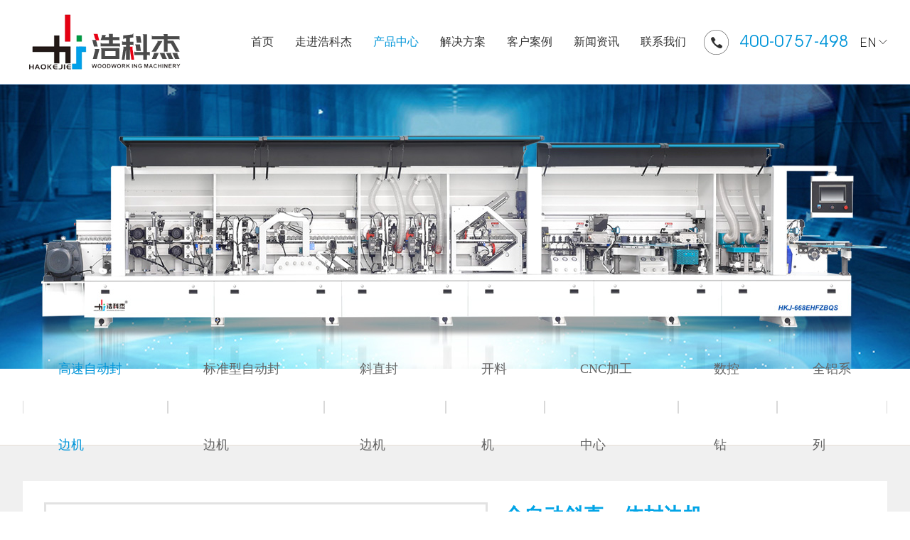

--- FILE ---
content_type: text/html
request_url: http://www.hkjmac.com/productshow-3-1.html
body_size: 9718
content:
<!DOCTYPE html PUBLIC "-//W3C//DTD XHTML 1.0 Transitional//EN" "http://www.w3.org/TR/xhtml1/DTD/xhtml1-transitional.dtd">
<html xmlns="http://www.w3.org/1999/xhtml">
	<head>
		<meta http-equiv="Content-Type" content="text/html; charset=utf-8" />
		<meta http-equiv="X-UA-Compatible" content="IE=Edge,chrome=1">
		<meta http-equiv="Cache-Control" content="no-transform" />
		<meta http-equiv="Cache-Control" content="no-siteapp" />
		<meta name="viewport" content="width=device-width,user-scalable=no,initial-scale=1.0">
		<title>全自动斜直一体封边机_拙屹机械制造</title>
		<meta name="Keywords" content="高速自动封边机厂家,自动封边机厂家,斜直封边机厂家,开料机厂家,数控钻,封边机生产厂家" />
		<meta name="Description" content="佛山市顺德区拙屹机械制造有限公司（原浩科杰）是一家专业生产封边机的现代化企业。“品质至上，务实创新”是拙屹机械的宗旨。拙屹机械的核心竞争力是汲取了全球知名封边机的优良技术，开拓创新，务实进取，并且具有一支持续性高层次研发能力的团队。" />
		<link rel="shortcut icon" href="images/favicon.ico" />
		<link rel="stylesheet" type="text/css" href="css/animate.css" />
		<link rel="stylesheet" type="text/css" href="css/css.css" />
		<script src="js/jquery-1.11.3.min.js" type="text/javascript" charset="utf-8"></script>
		<script src="js/mob_menu_btn.js" type="text/javascript" charset="utf-8"></script>
		<script src="js/jquery.SuperSlide.2.1.1.js" type="text/javascript" charset="utf-8"></script>

</head>
<body>
<div class="nav_box" id="nav">
			<div class="gm_top">
				<div class="top_logo">
					<a href="./">
						<img src="img/logo.png">
					</a>
				</div>
				<div class="top_r_list">
					<div class="top_nav">
						<ul>
							<li ><a href='index.html'>首页<em></em></a></li>
<li class='rj '><a href='about.html'>走进浩科杰<em></em></a>
<ul class='xs'>
<li><a href='about.html#ab_a'>公司简介</a></li>
<li><a href='about.html#ab_c'>企业视频</a></li>
<li><a href='about.html#ab_d'>合作客户</a></li>
<li><a href='honor-1-1.html'>荣誉资质</a></li>
</ul>
</li>
<li class='pro_d xd'><a href='product-1.html'>产品中心<em></em></a>
<div class='inpro_bmenu'>
<div class='inpro_menu'>
<div class='inpro_list'>
<div class='inpro_img1'><img src='Upload/PicFiles/2021.12.8_17.43.12_3623.jpg'>
</div>
<div class='inpro_nr'>
<h1>高速自动封边机</h1>
<ul class='list1'>
<li data-src='Upload/PicFiles/2021.12.8_17.43.12_3623.jpg'><a href='productshow-1-1.html'  title='全自动直线封边机'>HKJ-888EHFMQS</a></li>
<li data-src='Upload/PicFiles/2021.12.14_15.23.53_6986.jpg'><a href='productshow-3-1.html'  title='全自动斜直一体封边机'>HKJ-888-568EHFMQS</a></li>
<li data-src='Upload/PicFiles/2021.12.15_10.14.9_8149.jpg'><a href='productshow-6-1.html'  title='全自动直线封边机'>HKJ-668EHFZBQS</a></li>
<li data-src='Upload/PicFiles/2021.12.15_10.19.57_6898.jpg'><a href='productshow-7-1.html'  title='全自动直线封边机'>HKJ-668EHQS</a></li>
<li data-src='Upload/PicFiles/2021.12.15_11.5.31_3570.jpg'><a href='productshow-9-1.html'  title='全自动直线封边机'>HKJ-668E</a></li>

</ul>
</div>
</div>
<div class='inpro_list'>
<div class='inpro_img2'><img src='Upload/PicFiles/2021.12.15_10.55.46_2109.jpg'>
</div>
<div class='inpro_nr'>
<h1>标准型自动封边机</h1>
<ul class='list2'>
<li data-src='Upload/PicFiles/2021.12.15_10.55.46_2109.jpg'><a href='productshow-8-3.html'  title='全自动直线封边机'>HKJ-368EFHB</a></li>
<li data-src='Upload/PicFiles/2021.12.15_11.16.12_3157.jpg'><a href='productshow-10-3.html'  title='全自动直线封边机'>HKJ-368EB</a></li>
<li data-src='Upload/PicFiles/2021.12.15_11.28.7_6469.jpg'><a href='productshow-11-3.html'  title='全自动直线封边机'>HKJ-368D</a></li>
<li data-src='Upload/PicFiles/2021.12.15_11.34.19_3569.jpg'><a href='productshow-12-3.html'  title='全自动直线封边机'>HKJ-368JFP</a></li>
<li data-src='Upload/PicFiles/2021.12.15_11.39.11_7970.jpg'><a href='productshow-13-3.html'  title='全自动直线封边机'>HKJ-368A（NEWS）</a></li>
<li data-src='Upload/PicFiles/2021.12.15_11.45.19_1009.jpg'><a href='productshow-14-3.html'  title='全自动直线封边机'>HKJ-368A</a></li>
<li data-src='Upload/PicFiles/2021.12.15_11.48.47_7841.jpg'><a href='productshow-15-3.html'  title='全自动直线封边机'>HKJ-368JU</a></li>
<li data-src='Upload/PicFiles/2021.12.15_11.52.19_2403.jpg'><a href='productshow-16-3.html'  title='全自动直线封边机'>HKJ-368BU</a></li>

</ul>
</div>
</div>
<div class='inpro_list'>
<div class='inpro_img3'><img src='Upload/PicFiles/2021.12.15_9.54.42_8645.jpg'>
</div>
<div class='inpro_nr'>
<h1>斜直封边机</h1>
<ul class='list3'>
<li data-src='Upload/PicFiles/2021.12.15_9.54.42_8645.jpg'><a href='productshow-5-4.html'  title='斜直一体封边机'>HKJ-568DZPS</a></li>
<li data-src='Upload/PicFiles/2021.12.8_14.38.42_9424.jpg'><a href='productshow-2-4.html'  title='斜边封边机'>HKJ-568A</a></li>

</ul>
</div>
</div>
<div class='inpro_list2'>
<div class='inpro_list'>
<div class='inpro_img4'><img src='Upload/PicFiles/2021.12.15_14.10.54_6483.jpg'>
</div>
<div class='inpro_nr'>
<h1>开料机</h1>
<ul class='list4'>
<li data-src='Upload/PicFiles/2021.12.15_14.10.54_6483.jpg'><a href='productshow-17-5.html'  title='开料机'>HKJ-Q4</a></li>

</ul>
</div>
</div>
<div class='inpro_list'>
<div class='inpro_img5'><img src='Upload/PicFiles/2024.4.10_14.53.32_1816.jpg'>
</div>
<div class='inpro_nr'>
<h1>CNC加工中心</h1>
<ul class='list5'>
<li data-src='Upload/PicFiles/2024.4.10_14.53.32_1816.jpg'><a href='productshow-25-6.html'  title='钻切一体机'>钻切一体机</a></li>
<li data-src='Upload/PicFiles/2021.12.15_14.21.41_1024.jpg'><a href='productshow-18-6.html'  title='CNC加工中心'>HKJ-Q7</a></li>

</ul>
</div>
</div>
<div class='inpro_list'>
<div class='inpro_img6'><img src='Upload/PicFiles/2024.4.10_15.31.33_1722.jpg'>
</div>
<div class='inpro_nr'>
<h1>数控钻</h1>
<ul class='list6'>
<li data-src='Upload/PicFiles/2024.4.10_15.31.33_1722.jpg'><a href='productshow-26-7.html'  title='数控六面钻'>HKJ-612DT</a></li>
<li data-src='Upload/PicFiles/2023.8.19_16.1.24_8328.jpg'><a href='productshow-24-7.html'  title='数控六面钻'>HKJ-612D</a></li>
<li data-src='Upload/PicFiles/2021.12.15_14.28.19_2762.jpg'><a href='productshow-19-7.html'  title='数控六面钻'>HKJ-Y7</a></li>
<li data-src='Upload/PicFiles/2021.12.15_14.36.4_8462.jpg'><a href='productshow-20-7.html'  title='侧孔钻'>CKZ-300</a></li>

</ul>
</div>
</div>
</div>
</div>
</div>
</li>
<li ><a href='solution-2-1.html'>解决方案<em></em></a></li>
<li ><a href='case-3-1.html'>客户案例<em></em></a></li>
<li class='rj '><a href='news-1.html'>新闻资讯<em></em></a>
<ul class='xs'>
<li> <a href='news-1-1.html'>行业新闻</a></li>
<li> <a href='news-2-1.html'>公司动态</a></li>
<li> <a href='news-3-1.html'>常见问题</a></li>

</ul>
</li>
<li ><a href='contact.html'>联系我们<em></em></a></li>

						</ul>
					</div>
					<div class="top_r">
						<ul>
							<li><a href="tel:4000757498">400-0757-498</a></li>
							<li><a href="en/">EN</a></li>
						</ul>
					</div>
				</div>
				<!-- 移动端导航按钮 -->
				<div class="mob_inner_box">
					<div class="mob_inner">
						<div class="mob_ico" id="test_btn">
							<span></span>
							<span></span>
							<span></span>
						</div>
						<div class="menu_bg">
							<div class="menu_txt">
								<ul>
									<li><a href="index.html">首页</a></li>
									<li><a href="about.html">走进浩科杰</a></li>
									<li><a href="product-1.html">产品中心</a></li>
									<li><a href="solution-2-1.html">解决方案</a></li>
									<li><a href="case-3-1.html">客户案例</a></li>
									<li><a href="news-1.html">新闻资讯</a></li>
									<li><a href="contact.html">联系我们</a></li>
								</ul>
							</div>
						</div>
					</div>
				</div>
				<script src="js/nav_two.js" type="text/javascript" charset="utf-8"></script>
				<!-- 移动端导航按钮 -->
			</div>
		</div>
		<script>
			document.body.oncontextmenu = document.body.ondragstart = document.body.onselectstart = document.body.onbeforecopy =
				function() {
					return false;
				};
			document.body.onselect = document.body.oncopy = document.body.onmouseup = function() {
				document.selection.empty();
			};
			</script>
<script type="text/javascript">
			var img_dom1 = $('.inpro_img1 img');
			var img_dom2 = $('.inpro_img2 img');
			var img_dom3 = $('.inpro_img3 img');
			var img_dom4 = $('.inpro_img4 img');
			var img_dom5 = $('.inpro_img5 img');
			var img_dom6 = $('.inpro_img6 img');
			$('.list1 li').mouseover(function() {
				$(this).addClass("current").siblings().removeClass("current");
				img_dom1.attr('src', this.getAttribute('data-src'));
			});
			$('.list2 li').mouseover(function() {
				$(this).addClass("current").siblings().removeClass("current");
				img_dom2.attr('src', this.getAttribute('data-src'));
			});
			$('.list3 li').mouseover(function() {
				$(this).addClass("current").siblings().removeClass("current");
				img_dom3.attr('src', this.getAttribute('data-src'));
			});
			$('.list4 li').mouseover(function() {
				$(this).addClass("current").siblings().removeClass("current");
				img_dom4.attr('src', this.getAttribute('data-src'));
			});
			$('.list5 li').mouseover(function() {
				$(this).addClass("current").siblings().removeClass("current");
				img_dom5.attr('src', this.getAttribute('data-src'));
			});
			$('.list6 li').mouseover(function() {
				$(this).addClass("current").siblings().removeClass("current");
				img_dom6.attr('src', this.getAttribute('data-src'));
			});
			
		</script>
<div class="pro_banner"></div>
<div class="pro_menu">
				<div class="gm">
					<header>
						<nav>
							<ul>
					<li 
class='al'
><a href='Product-1-1.html'>高速自动封边机</a><em></em></li>
<li 
><a href='Product-3-1.html'>标准型自动封边机</a><em></em></li>
<li 
><a href='Product-4-1.html'>斜直封边机</a><em></em></li>
<li 
><a href='Product-5-1.html'>开料机</a><em></em></li>
<li 
><a href='Product-6-1.html'>CNC加工中心</a><em></em></li>
<li 
><a href='Product-7-1.html'>数控钻</a><em></em></li>
<li 
><a href='Product-8-1.html'>全铝系列</a><em></em></li>

				</ul>
				</nav>
				</header>
				<script src="js/jquery.meanmenu.min3.js"></script>
				<script>
					jQuery(document).ready(function() {
						jQuery('header nav').meanmenu();
					});
				</script>
				</div>
		</div>
<div class="proshow_box">
  <div class="gm">

 <div class='proshowa'>
<div class='proshow_gd fl'>
<div class='proshow_img'>
<ul>
<li><a><img src='Upload/PicFiles/2021.12.14_15.23.53_6986.jpg' /></a></li>
</ul>
</div>
<div class='proshow_an'>
<ul>
<li 
class='active'
>
</li>
</ul>
</div>
</div>
<div class='proshowa_wb fr'>
<div class='nycp_bt'>
<p>全自动斜直一体封边机</p>
HKJ-888-568EHFMQS</div>
<div class='nycp_nr'>
<span style="white-space:normal;">方向：直边预铣 → 斜边预铣 → 斜边涂胶 → 直边涂胶 → 斜边压贴 → 直边压贴 → 前后齐头 → 斜边精修 → 直边粗修 → 直边精修 → 四头跟踪 → 斜边刮边 → 直边刮边 → 断丝 → 抛光1 → 抛光2</span>
<div class='clear'></div>
</div>
<div class='nycp_tel'>服务热线：<h1>0757-27889589</h1></div>
<div class='nycp_more'><a class='job_morea' href="javascript:alert('请拨打电话：0757-27889589；了解详情！！！')"><img src='img/proshow_ico.png' >立即咨询</a><a class='job_moreb' href='tel:075727889589'>立即咨询</a></div>
</div>
<div class='clear'></div>
</div>
<div class='proshow_bom'>
<div class='proms_l'>
<div class='proshow_title'>
<p>详细描述</p>
</div>
<div class='proshow_nr'>
<ul>
<li><style>
.chqb{padding: 30px 3% 40px 3%;box-sizing:border-box;}
        .shipin_p{ background: #fff; box-shadow: 2px 2px 25px #efefef; margin-top: 25px; padding: 0 3% 40px 3%;}
        .ship_tit{ font-size: 1.5rem; color: #00a0e8; font-weight: bold; height: 89px; line-height: 89px; }
		.shipin_p iframe {
    width: 82%;
    background: #000;
    border-radius: 15px;
    overflow: hidden;
    margin: 48px auto 0 auto;
    display: block;height:550px;
}
@media screen and (max-width: 770px){ 
.chqb{padding: 0 1% 40px 1%;box-sizing:border-box;}
.ship_tit{font-size: 1.25rem;height: 65px;line-height: 65px;}
.shipin_p video {
    width: 100%;
    height: auto;
margin: 0 auto 0 auto; 
}
        </style>
<div class="chqb">
	<div class="shipin_p">
		<div class="ship_tit">
			&nbsp;&nbsp;&nbsp;&nbsp;视频展示
		</div>
		<div class="ship_nr">
			<iframe frameborder="0" src="https://v.qq.com/txp/iframe/player.html?vid=p3280lgiys6" allowfullscreen="true">
			</iframe>
			<div class="clear">
			</div>
		</div>
	</div>
<style>
.cs_s{ background: #fff; box-shadow: 2px 2px 25px #efefef; margin-top: 25px; padding: 0 3% 40px 3%;}
.cs_tit{ font-size: 1.5rem; color: #00a0e8; font-weight: bold; height: 89px; line-height: 89px; }
.table-container table{margin: 0;border-collapse: collapse;width:100%;}
.table-container td,.table-container th{height: 50px;
    border-bottom: 1px solid #fff;
    text-align: center;
    font-weight: normal;
    border-left: 1px solid #fff;
    font-family: Arial;}
.table-container{width: 100%;overflow-y: auto;_overflow: auto;margin: 0 0 1em;}
.table-container::-webkit-scrollbar{-webkit-appearance: none;width: 14px;height: 14px;}
.table-container::-webkit-scrollbar-thumb{border-radius: 8px;border: 3px solid #fff;background-color: rgba(0, 0, 0, 0.3);}
@media screen and (max-width: 770px){ 
.cs_s{padding: 0 1% 20px 1%;}
.cs_tit{font-size: 1.25rem;height: 65px;line-height: 65px;}
.table-container{margin:0;}
.table-container table{margin: 0;border-collapse: collapse;width:700px;}
.table-container td, .table-container th{font-size: 0.875rem;    height: 29px;}
}	 
	 </style>
	<div class="cs_s">
		<div class="cs_tit">
			基本参数
		</div>
		<div class="table-container">
			<table border="0" cellpadding="0" cellspacing="0" class="ke-zeroborder">
				<tbody>
					<tr>
						<td bgcolor="#f5f5f5">
							进料速度
						</td>
						<td bgcolor="#f5f5f5">
							18-25m/min
						</td>
						<td bgcolor="#f5f5f5">
							板料宽度
						</td>
						<td bgcolor="#f5f5f5">
							≥55mm
						</td>
					</tr>
					<tr>
						<td bgcolor="#e6e6e6">
							封边带厚度
						</td>
						<td bgcolor="#e6e6e6">
							0.4-3mm
						</td>
						<td bgcolor="#e6e6e6">
							工作气压
						</td>
						<td bgcolor="#e6e6e6">
							0.6Mps
						</td>
					</tr>
					<tr>
						<td bgcolor="#f5f5f5">
							板料厚度
						</td>
						<td bgcolor="#f5f5f5">
							16-36mm
						</td>
						<td bgcolor="#f5f5f5">
							最小板件尺寸
						</td>
						<td bgcolor="#f5f5f5">
							150(L)×150(W)mm
						</td>
					</tr>
					<tr>
						<td bgcolor="#e6e6e6">
							板料长度
						</td>
						<td bgcolor="#e6e6e6">
							≥120mm
						</td>
						<td bgcolor="#e6e6e6">
							外形尺寸
						</td>
						<td bgcolor="#e6e6e6">
							13600×900×1700mm
						</td>
					</tr>
				</tbody>
			</table>
		</div>
	</div>
<style>
 .cyp_s{ background: #fff; box-shadow: 2px 2px 25px #efefef; margin-top: 25px; padding: 0 3% 40px 3%;}
.cyp_tit{ font-size: 1.5rem; color: #00a0e8; font-weight: bold; height: 89px; line-height: 89px; }
.cyp_sa ul{display:flex;justify-content: flex-start;flex-wrap: wrap;}
.cyp_sa ul li{flex: 0 1 32%;margin-right:2%;margin-top:2%;}
	 .cyp_sa ul li:nth-child(3n){  margin-right: 0;}
	 .cyp_sa ul li p{margin-top: 0.5rem;font-size: 1.125rem;margin-bottom:0.5rem;}
	 .cyp_sa ul li span{line-height: 1.6;}
		@media screen and (max-width: 770px){ 
		 .cyp_s{ padding: 0 1% 20px 1%;}
		 .cyp_tit{font-size: 1.25rem;height: 65px;line-height: 65px;}
.cyp_sa ul li{   flex: 0 1 49%;margin-right:2%;margin-top:2%;}
.cyp_sa ul li:nth-child(3n){  margin-right: 2%;}
.cyp_sa ul li:nth-child(2n){  margin-right: 0%;}
}
 </style>
	<div class="cyp_s">
		<div class="cyp_tit">
			样品图
		</div>
		<div class="cyp_sa">
			<ul>
				<li>
					<div class="ys_pic">
						<img src="images/yangpin_01.jpg" /> 
					</div>
				</li>
				<li>
					<div class="ys_pic">
						<img src="images/888_yp1.jpg" /> 
					</div>
				</li>
				<li>
					<div class="ys_pic">
						<img src="images/yangpin_03.jpg" /> 
					</div>
				</li>
				<li>
					<div class="ys_pic">
						<img src="images/yangpin_04.jpg" /> 
					</div>
				</li>
				<li>
					<div class="ys_pic">
						<img src="images/yangpin_05.jpg" /> 
					</div>
				</li>
				<li>
					<div class="ys_pic">
						<img src="images/yangpin_06.jpg" /> 
					</div>
				</li>
			</ul>
		</div>
	</div>
<style>
 .cpy_s{ background: #fff; box-shadow: 2px 2px 25px #efefef; margin-top: 25px; padding: 0 3% 40px 3%;}
.cpy_tit{ font-size: 1.5rem; color: #00a0e8; font-weight: bold; height: 89px; line-height: 89px; }
.proshowc_nr li {background:#f9f9f9;width:100%;height:312px;box-shadow:0 0 10px #c3c3c3;    margin-bottom: 2rem;overflow: hidden;}
.proshowc_nr li .inpic{width:40%}
.proshowc_nr li .inpic img{width:100%}
.proshowc_nr li .chan_wz{width:60%;padding:0 3%;box-sizing:border-box;}
.proshowc_nr li .chan_wz h4{font-size:1.125rem;font-weight:bold;margin-top:5rem;margin-bottom:0.5rem;}
.proshowc_nr li .chan_wz p{font-size:1rem}
	@media screen and (max-width: 770px){ 
	 .cpy_s{ padding: 0 1% 20px 1%;}
	 .cpy_tit{font-size: 1.25rem;height: 65px;line-height: 65px;}
 .proshowc_nr li {height:auto;  margin-bottom: 1rem;}
  .proshowc_nr li .inpic{width:100%}
  .proshowc_nr li .chan_wz{width:100%;padding:0 3%;}
  .proshowc_nr li .chan_wz h4{font-size:1rem;font-weight:bold;margin-top:1.5rem;margin-bottom:0.2rem;}
  .proshowc_nr li .chan_wz p{font-size:0.875rem;padding-bottom:2rem}
}
 </style>
	<div class="cpy_s">
		<div class="cpy_tit">
			产品优势
		</div>
		<div class="proshowc_nr">
			<ul>
				<li>
					<div class="inpic fl">
						<img src="images/paoguang.jpg" /> 
					</div>
					<div class="chan_wz fr">
						<h4>
							抛光装置
						</h4>
						<p>
							抛光装置是用棉质抛光轮清理加工好的板材，通过抛光使封边端面更光滑。
						</p>
					</div>
					<div class="clear">
					</div>
				</li>
				<li>
					<div class="inpic fr">
						<img src="images/jingxiu.jpg" /> 
					</div>
					<div class="chan_wz fl">
						<h4>
							精修装置
						</h4>
						<p>
							修去加工板材封边条多余的封边材料，保证修边板材上下部分的平整光滑。
						</p>
					</div>
					<div class="clear">
					</div>
				</li>
				<li>
					<div class="inpic fl">
						<img src="images/yuxi.jpg" /> 
					</div>
					<div class="chan_wz fr">
						<h4>
							预铣装置
						</h4>
						<p>
							同步调节预铣装置，可在斜边、直边切换时同步调整，来保证两种功能下铣边量一致。
						</p>
					</div>
					<div class="clear">
					</div>
				</li>
				<li>
					<div class="inpic fr">
						<img src="images/tujiao.jpg" /> 
					</div>
					<div class="chan_wz fl">
						<h4>
							涂胶装置
						</h4>
						<p>
							涂胶封边装置通过特殊的机构使封边板材和封边材料涂胶均匀，保证粘合力更加牢固
						</p>
					</div>
					<div class="clear">
					</div>
				</li>
				<li>
					<div class="inpic fl">
						<img src="images/qitou.jpg" /> 
					</div>
					<div class="chan_wz fr">
						<h4>
							齐头装置
						</h4>
						<p>
							齐头装置通过精密的直线导轨运动，采用靠模自动跟踪和高频电极快速切削等机构，保证切断面平整光滑。
						</p>
					</div>
					<div class="clear">
					</div>
				</li>
				<li>
					<div class="inpic fr">
						<img src="images/guabian.jpg" /> 
					</div>
					<div class="chan_wz fl">
						<h4>
							刮边装置
						</h4>
						<p>
							刮边装置用于消除由于修边非直线运动的切削过程所引起的波纹痕迹，使边材上下部分更加光滑整洁。
						</p>
					</div>
					<div class="clear">
					</div>
				</li>
				<li>
					<div class="inpic fl">
						<img src="images/genzong.jpg" /> 
					</div>
					<div class="chan_wz fr">
						<h4>
							跟踪装置
						</h4>
						<p>
							跟踪系统（倒角）保证在输送过程中包边条沿工件弯曲边缘灵活移动，为倒角单元提供精确的轮廓跟踪控制，以确保光洁度质量。
						</p>
					</div>
					<div class="clear">
					</div>
				</li>
<!--
				<li>
					<div class="inpic fr">
						<img src="images/888_ryj.jpg" /> 
					</div>
					<div class="chan_wz fl">
						<h4>
							PUR热溶胶机
						</h4>
						<p>
							熔胶溶气将填充釉胶合剂，熔胶将在熔胶容器中被熔化，旋转涂胶轴将热釉胶合剂输送到工件上，定量装置控制供给量，调整涂胶轴与工件之间的距离。
						</p>
					</div>
					<div class="clear">
					</div>
				</li>
-->
			</ul>
			<div class="clear">
			</div>
		</div>
	</div>
</div></li>
</ul>
<div class='clear'></div>
<div class='bdsharebuttonbox'><a href='#' class='bds_more' data-cmd='more'></a><a href='#' class='bds_qzone' data-cmd='qzone'></a><a href='#' class='bds_tsina' data-cmd='tsina'></a><a href='#' class='bds_tqq' data-cmd='tqq'></a><a href='#' class='bds_renren' data-cmd='renren'></a><a href='#' class='bds_weixin' data-cmd='weixin'></a></div>
<div class='showcp_an'>
<p class='fl'><a href="productshow-6-1.html" title='全自动直线封边机'>下一个</a></p>
<p class='fr'><a href="productshow-1-1.html" title='全自动直线封边机'>上一个</a></p>
<div class='clear'></div>
</div>
</div>
</div>
<div class='cnxh'>
<div class='cnxh_tit'>相关产品</div>
<div class='cnxh_nr'>
<ul>
<li><a href='Productshow-1-1.html'>
<div class='cnxh_pic'><img src='Upload/PicFiles/2021.12.8_17.43.12_3623.jpg' title='全自动直线封边机'/></div>
<div class='cnxh_wb'>全自动直线封边机</div>
</a></li>
<li><a href='Productshow-6-1.html'>
<div class='cnxh_pic'><img src='Upload/PicFiles/2021.12.15_10.14.9_8149.jpg' title='全自动直线封边机'/></div>
<div class='cnxh_wb'>全自动直线封边机</div>
</a></li>
<li><a href='Productshow-9-1.html'>
<div class='cnxh_pic'><img src='Upload/PicFiles/2021.12.15_11.5.31_3570.jpg' title='全自动直线封边机'/></div>
<div class='cnxh_wb'>全自动直线封边机</div>
</a></li>
<li><a href='Productshow-7-1.html'>
<div class='cnxh_pic'><img src='Upload/PicFiles/2021.12.15_10.19.57_6898.jpg' title='全自动直线封边机'/></div>
<div class='cnxh_wb'>全自动直线封边机</div>
</a></li>

</ul>
<div class='clear'></div>
</div>
</div>
<div class='clear'></div>
</div>

  </div>
  </div>
	<script type="text/javascript">
	jQuery(".proshow_gd").slide({titCell: ".proshow_an li", vis:1, mainCell:".proshow_img ul"});
	</script> 
	<script>
		  	if(window.screen.width < 521){
		  		$(".nycp_more a").attr('href','tel:075727889589'); 
		  	}
		  </script> 
<script>window._bd_share_config={"common":{"bdSnsKey":{},"bdText":"","bdMini":"2","bdPic":"","bdStyle":"0","bdSize":"16"},"share":{}};with(document)0[(getElementsByTagName('head')[0]||body).appendChild(createElement('script')).src='http://bdimg.share.baidu.com/static/api/js/share.js?v=89860593.js?cdnversion='+~(-new Date()/36e5)];
</script> 
<div class="foot_box">
			<div class="gm">
				<div class="foot_list">
					<div class="foot_l">
						<div class="foot_lt">
							<div class="foot_logo">
								<img src="img/logo.png" >
							</div>
							<div class="link">
								<h1>友情链接<div class="foot_sj"></div></h1>
								<ul>
									
								</ul>
							</div>
						</div>
						<script type="text/javascript">
							$(".link").click(function(){
								$(".link ul").slideToggle(400);
							})
						</script>
						<div class="foot_lb">
							<div class="foot_lx">
								<h1 style="margin-bottom: 0;"><a href="tel:4000757498">400-0757-498</a></h1>
								<h1><a href="tel:075727889589">0757-27889589</a></h1>
								<p>地址：广东省佛山市顺德区伦教街道新塘工业区鸡肠滘</p>
								<p>手机：<a href="tel:13690822321">136-9082-2321</a><a href="tel:15914566676">159-1456-6676（肖先生）</a></p>
							</div>
							<div class="foot_m">
								<img src="img/foot_m.jpg" >
								<p>关注浩科杰</p>
							</div>
						</div>
					</div>
					<div class="foot_r">
						<div class="foot_menu">
							<h1>产品展示</h1>
							<ul>
								<li><a href="Product-1-1.html">高速自动封边机</a></li>
								<li><a href="Product-3-1.html">标准型自动封边机</a></li>
								<li><a href="Product-4-1.html">斜直封边机</a></li>
								<li><a href="Product-5-1.html">开料机</a></li>
								<li><a href="Product-6-1.html">CNC加工中心</a></li>
								<li><a href="Product-7-1.html">数控钻</a></li>
							</ul>
						</div>
						<div class="foot_menu">
							<h1>关于浩科杰</h1>
							<ul>
								<li><a href="about.html#ab_a">公司简介</a></li>
									<li><a href="about.html#ab_c">企业视频</a></li>
									<li><a href="about.html#ab_d">合作客户</a></li>
							</ul>
						</div>
						<div class="foot_menu">
							<h1>新闻资讯</h1>
							<ul>
								<li><a href="news-1-1.html">行业新闻</a></li>
								<li><a href="news-2-1.html">公司动态</a></li>
								<li><a href="news-3-1.html">常见问题</a></li>
							</ul>
						</div>
						<div class="foot_menu">
							<h1>服务支持</h1>
							<ul>
								<li><a href="case-3-1.html">客户案例</a></li>
								<li><a href="solution-2-1.html">解决方案</a></li>
								<li><a href="contact.html">联系我们</a></li>
							</ul>
						</div>
					</div>
				</div>
			</div>
		<div class="end_box">
			<div class="gm">
				<p>Copyright© 佛山市顺德区拙屹机械制造有限公司 版权所有<span>，本网站部分图片来源于互联网，如果涉及版权问题，请按网站上公布联系方式告知删除。 <a href="http://beian.miit.gov.cn" target="_blank">粤ICP备2021175485号</a></span></p>
				<p>技术支持：<a href="http://www.ceall.net.cn" target="_blank">佛山网站建设</a></p>
			</div>
		</div>
		</div>
		<div class="fswzj">
			<ul>
				<li class="on"><a href="./">
						<div class="fnav_pic"><img src="images/fhome.png"></div>
						<div class="fnav_wb">首页</div>
					</a> </li>
				<li><a href="Product-1.html">
						<div class="fnav_pic"><img src="images/fpro.png"></div>
						<div class="fnav_wb">产品中心</div>
					</a> </li>
				<li><a href="about.html">
						<div class="fnav_pic"><img src="images/fabo.png"></div>
						<div class="fnav_wb">关于我们</div>
					</a> </li>
				<li><a href="tel:4000757498">
						<div class="fnav_pic"><img src="images/ftel.png"></div>
						<div class="fnav_wb">联系我们</div>
					</a> </li>
			</ul>
		</div>
</body>

</HTML>

--- FILE ---
content_type: text/css
request_url: http://www.hkjmac.com/css/css.css
body_size: 15706
content:
@charset "utf-8";
/* CSS Document */
html{}
body{font-family:"Microsoft YaHei"; font-size:100%; color:#434343; margin:0px; padding:0px; overflow-x:hidden;--ztc: #c6fbff;}
ol,ul,li,p,dl,dt,dd,h1,h2,h3,h4,h5,h6{list-style:none outside none; margin:0px; padding:0px; font-size:100%; font-weight:normal;}
img {border:none;}
a:link, a:visited {color:#323232; text-decoration: none;outline:none;}
a:hover, a:active {color:#323232; text-decoration: none;outline:none;}
.clear{clear:both;}
.fl{ float:left;}
.fr{ float:right;}
.dw{ position:relative;}
.cj{ overflow:hidden;}

.gm_top{width: 95%;max-width: 1720px;margin: 0 auto;}
.gm{width: 95%;max-width: 1500px;margin: 0 auto;}
.agm{width: 95%;max-width: 1720px;margin: 0 auto;}
img{max-width: 100%;vertical-align: bottom;border-style: none!important;}
.green-black {display:block; padding-top:26px; clear:both;}
.green-black a {padding:5px 8px 4px 8px; padding:5px 8px 4px 8px;border:1px solid rgba(0,0,0,0); height:12px; line-height:12px; zoom:1;font-size:12px; overflow:auto; margin-left:3px; margin-right:3px; color:#b4b4b4; text-decoration:none;}
.green-black a:hover {border:1px solid #ccc; height:12px; line-height:12px; zoom:1;overflow:auto; margin-left:3px; margin-right:3px;font-size:12px;}
.green-black span.current {padding:5px 8px 5px 8px; padding:5px 8px 4px 8px;border:1px solid #ccc; color:#b4b4b4; height:12px; line-height:12px; zoom:1; overflow:auto;  margin-left:3px; margin-right:3px; margin-top:0px; margin-bottom:0px; font-size:12px;border-radius: 5px;}
::-webkit-scrollbar {width:3px;height:8px;background-color:#fff;border-radius:4px; position:relative;}
::-webkit-scrollbar-thumb {background-color:#b1b1b1;border-radius:3px;}
#dituContent{ height:450px!important; box-sizing: border-box;}
@media screen and (max-width:770px){
#dituContent{ height:350px!important;}
}
.xd>a{color: #0095d9!important;}
.pxd{background: #d8e4ec;}
.pxd em{transform:scaleX(1)!important;}
.cxd{background: #077ed1;color: white!important;}
.axd{background: #077ed1;color: white!important;}
.nxd{background: #077ed1;color: white!important;}
.mxd a{color: #077ed1!important;font-weight: bold;}
.fswzj{display: none;}
	
	
	
	@font-face {
	 font-family:"Avant Garde Book BT";
	 src: url("../font/Avant Garde Book BT.eot"),
	      url("../font/Avant Garde Book BT.ttf");
	}
	@font-face {
	 font-family:"Din";
	 src: url("../font/Din.eot"),
	      url("../font/Din.ttf");
	}
	@font-face {
	 font-family:"din_bl";
	 src: url("../font/din_bl.eot"),
	      url("../font/din_bl.ttf");
	}
	@font-face {
	 font-family:"din1451";
	 src: url("../font/din1451.eot"),
	      url("../font/din1451.ttf");
	}
	@font-face {
	 font-family:"din_con";
	 src: url("../font/din_con.eot"),
	      url("../font/din_con.ttf");
	}
	@font-face {
	 font-family:"ariali";
	 src: url("../font/ariali.eot"),
	      url("../font/ariali.ttf");
	}
	@font-face {
	 font-family:"D-DIN";
	 src: url("../font/D-DIN.eot"),
	      url("../font/D-DIN.ttf");
	}
	@font-face {
	 font-family:"D-DINExp";
	 src: url("../font/D-DINExp.eot"),
	      url("../font/D-DINExp.ttf");
	}
	@font-face {
	 font-family:"AgencyFB";
	 src: url("../font/AgencyFB.eot"),
	      url("../font/AgencyFB.ttf");
	}
	@font-face {
	 font-family:"itc";
	 src: url("../font/itc.eot"),
	      url("../font/itc.ttf");
	}
	@font-face {
	 font-family:"mon";
	 src: url("../font/mon.eot"),
	      url("../font/mon.ttf");
	}
	@font-face {
	 font-family:"at";
	 src: url("../font/at.eot"),
	      url("../font/at.ttf");
	}
	
	.nav_box{z-index: 999;position: sticky;width: 100%;transition: .5s;box-sizing: border-box;border-bottom: 1px solid #aecce9;background: white;}
	.innav{position: fixed!important;background: transparent;}
	.nav_box .gm_top{display: flex;justify-content: space-between;align-items: center;}
	.nav_box2{z-index: 999;position: sticky;background: white;width: 100%;border-bottom: 1px solid #e6e6e6;transition: .5s;top: 0;}
	.nav_box2 .gm_top{display: flex;justify-content: space-between;align-items: center;position: relative;}
	.top_logo{position: relative;z-index: 2;}
	.top_r_list{display: flex;align-items: center;justify-content: space-between;}
	.top_logo p{color: #010101;font-size: 0.9375rem;text-align: center;letter-spacing: 2.5px;margin-top: 5px;}
	.top_nav>ul{display: flex;width: 100%;}
	.top_nav>ul>li{text-align: center;transition: .5s;padding: 0 24px;}
	.top_nav>ul>li:nth-child(1){padding-left: 0;}
	.top_nav>ul>li>a{padding: 48.5px 0px;transition: .5s;z-index: 9;position: relative;font-size: 1rem;display: block;color: #363636;}
	.top_nav>ul>li:hover>a{color: #0095d9;}
	.jt{background:#c82126; display:block; position:absolute; left:2.7%; top:-3px; height:5px;  width:36px; border-radius: 10px;}
	.top_nav>ul>li:nth-last-child(1){padding-right: 0;}
	.top_nav{margin-right: 35px;}
	.top_r>ul{display: flex;align-items: center;}
	.top_r ul li:nth-child(1){padding-left: 50px;background: url(../img/top_p.png) center left no-repeat;line-height: 35px;margin-right: 15px;}
	.top_r ul li:nth-child(1) a{color: #0095d9;font-size: 1.5rem;font-family: "itc";}
	.top_r ul li:nth-child(2) a{color: black;font-size: 1.125rem;font-family: "din";}
	.top_r ul li:nth-child(2){padding-right: 15px;background: url(../img/lan_jt.png) center right no-repeat;}
	
	.top_box_move{z-index: 999;box-shadow: 0px 2px 10px rgba(0,0,0,.1);top: 0;background: white;}
	.top_box_move .top_nav>ul>li>a{padding: 40px 0;}
	.mob_logo{display: none;}
	
	.sear{position: absolute;right: 0;width: 100%;text-align: center;z-index: -1;display: none;top: 100px;}
	.sear form{width: 50%;margin: 0 auto;position: relative;}
	.d1 {background: #3fcbd5;padding: 20px 0;box-sizing: border-box;}
	.d1 input {box-sizing: border-box;width: 100%; height: 42px;padding-left: 10px; border: 2px solid #e6f5f8; border-radius: 5px; outline: none; background: #fff;color: #9E9C9C;}
	.d1 button {box-sizing: border-box;position: absolute; top: 0; right: 0px; width: 42px;height: 42px; border: none; background: #e6f5f8; border-radius: 0 5px 5px 0; cursor: pointer;}
	
	/* 移动端导航按扭 */
	.mob_inner_box{display: none;z-index: 10;}
	.mob_txt h1{font-size: 1.75rem;margin-right: 10px;}
	.mob_ico span{margin-bottom:8px ;width: 34px;height: 2px;background: #54b0f3;display: block;transition: 0.3s;}
	.mob_ico span:nth-last-child(1){margin-bottom: 0;}
	.menu_bg{background: black;opacity: 0.85;width: 50%;position: absolute;display: none;right: 0;top: 80px;}
	.menu_bg_show{transition: 0.5s;}
	.menu_txt{text-align: center;}
	.menu_txt ul li{border-bottom: 1px solid rgba(255,255,255,0.4);transition: all 0.5s;}
	.menu_txt a{font-size: 1.125rem;color: white;padding: 20px 0px;display: block;}
	.mob_ico_show span:nth-of-type(1){transform: translateY(10px) rotate(-45deg);}
	.mob_ico_show span:nth-of-type(2){opacity: 0;}
	.mob_ico_show span:nth-of-type(3){transform: translateY(-10px) rotate(45deg);}
	/* 延迟加载菜单文字 */
	.menu_txt a{
		-webkit-animation-duration: 0.5s;
		animation-duration: 0.5s;
		-webkit-animation-fill-mode: both;
		animation-fill-mode: both;
		-webkit-animation-name: returnToNormal;
		animation-name: returnToNormal;
	}
	@-webkit-keyframes returnToNormal {
	  0% {opacity: 0;transform: translate3d(0, -100%, 0);}
	  100% {opacity: 1;transform: none;}
	}
	@keyframes returnToNormal {
	  0% {opacity: 0;transform: translate3d(0, -100%, 0);}
	  100% {opacity: 1;transform: none;}
	}
	
	@media screen and (max-width:1315px) {
		.top_nav>ul>li{padding: 0 20px;}
	}
	@media screen and (max-width:1280px) {
		.top_nav>ul>li{padding: 0 15px;}
		.top_r>ul>li{margin-right: 10px;}
		.top_nav{margin-right: 25px;}
		.top_r>ul>li:nth-child(2){margin-right: 0;}
	}
	@media screen and (max-width:1215px) {
		.top_r ul li:nth-child(1){display: none;}
	}
	@media screen and (max-width:1168px) {
	}
	
	@media screen and (max-width:1024px) {
		.mob_inner_box{display: block;}
		.nav_box .gm_top{height: 80px;position: static;}
		.nav_box2 .gm_top{height: 80px;position: static;}
		.nav_box{height: auto;}
		.top_nav{display: none;}
		.top_r{position: absolute;top: 50%;right: 100px;transform: translate(0,-50%);}
	}
	
	/* 移动端导航按��?*/
	@media screen and (max-width:768px) {
		.logo h1{font-size: 1.75rem;}
		.top_r_list::after{display: none;}
		.top_logo {width: 70%;padding:0;}
		
		.logo_box{padding: 10px 0;}
		.top_nav ul{display: none;}
		.logo_txt{padding-left: 10px;margin-left: 10px;line-height: 30px;}
		.logo_img img{width: 17%;}
		.nav_box .gm_top{height: 80px;}
		.top_box_move{position: fixed;transition: .3s;z-index: 999;box-shadow: 0px 2px 0px 0px rgba(0,0,0,.1);}
		.logo i{display: block;line-height: 20px;}
		
		
		.menu_txt a{font-size: 1.1rem;color: rgba(255,255,255,0.9);padding: 15px 0;display: block;}
		.menu_txt ul li{padding:0;border-color: rgba(255,255,255,0.2);}
		
		.nav_box{background-position: -60px;}
	}
	@media screen and (max-width:520px) {
		.logo_txt p{display: none;}
		.top_logo>img{display: none;}
		.top_logo span{display: none;}
		.logo_txt{border: none;margin-left: 0;}
		.logo_txt h2{display: none;}
		.logo_txt h1{font-size: 0.85rem;}
		.mob_ico{margin-top: 3px;}
		.menu_bg{top: 53px;}
		.menu_txt a{font-size: 0.875rem;}
		.top_logo {width: 37%;margin-left: 0px;}
		.mob_inner{top: 22%;}
		.mob_logo{display: flex;align-items: center;}
		.mob_logo>p{margin-left: 5px;color: black;font-weight: bold;}
		.nav_box .gm_top{height: 53px;}
		.logo i{display: none;}
		.menu_txt a{padding: 10px 0;}
		.top_logo a p:nth-child(2){margin-left: 5px;padding-left: 5px;}
		
		.nav_box{background-position: -225px;}
		.top_r{right: 70px;}
		.top_r ul li:nth-child(2) a{font-size: 1rem;}
	}
	/* @media screen and (max-width:375px) {
		.menu_bg{top: 44px;}
		
	} */
	
	/* 二级菜单 */
	.rj{position: relative;}
	.rj>ul>li{background: #fff;border-top: 1px solid rgba(0,0,0,0.2);z-index: 1;transition: .5s;position: relative;}
	.rj>ul>li>a{padding: 10px 0;width: 100%;display: block;transition: .5s;color: black;}
	.xs{position: absolute;display: none;width: 120%;left: -10px;}
	.xs>li:hover{background: #0095d9;}
	.rj>ul>li:hover>a{color: white;}
	.rj .pl{background: #0e3d6c;}
	/* 二级菜单 */
	@media screen and (max-width:1024px) {
		.rj ul li a{font-size: 0.95rem;}
		
	}
	.xs li:hover .top_menu{display: block;}
	.top_menu:hover{display: block;}
	.top_menu{position: absolute;top: -1px;left: 100%;display: none;z-index: 1;width: 100%;}
	.top_menu ul{display: flex;flex-direction: column;justify-content: flex-end;}
	.top_menu>ul>li>a{padding: 10px 0;transition: .5s;display: block;background: white;border-top: 1px solid #135393;}
	.top_menu>ul>li:hover>a{color: white;background: #135393;}
	
	.inpro_bmenu{position: absolute;top: 119px;left: 0;width: 100%;background: white;box-sizing: border-box;padding: 30px 10px;transition: .3s;visibility: hidden;height: 0px;transform-origin:top;opacity: 0;overflow: hidden;}
	.inpro_menu{display: flex;justify-content: center;align-items: flex-start;}
	.top_box_move .inpro_bmenu{top: 102px;}
	.inpro_list{display: flex;width: 25%;justify-content: center;border-right: 1px solid #ddd;}
	.inpro_list2{width: 25%;display: flex;flex-direction: column;justify-content: center;}
	.inpro_list2>div{width: 100%;justify-content: center;margin-bottom: 20px;border: none;}
	.inpro_img1{width: 40%;}
	.inpro_img2{width: 40%;}
	.inpro_img3{width: 40%;}
	.inpro_img4{width: 40%;}
	.inpro_img5{width: 40%;}
	.inpro_img6{width: 40%;}
	.inpro_nr{margin-left: 15px;padding-right: 15px;box-sizing: border-box;}
	.inpro_nr h1{font-size: 1.125rem;font-weight: bold;margin-bottom: 10px;}
	.inpro_nr ul li{margin-bottom: 3px;}
	.inpro_nr ul li a{font-size: 0.9375rem;color: #7D7D7D;}
	.inpro_nr{text-align: left;}
	.pro_d:hover .inpro_bmenu{opacity: 1;height: 530px;visibility: visible;overflow: visible;}
	
	/* banner */
	.swiper-container{
	    --swiper-theme-color: #ff6600;
	    --swiper-pagination-color: #54b0f3;/* 两种都可以 */
		--swiper-navigation-color: #54b0f3;/* 单独设置按钮颜色 */
		
		
	}
	
	.banner{position: relative;}
	.banner .slide-inner{position: absolute;width: 100%;height: 100%;left: 0;top: 0;background-size: cover!important;background-position: center;}
	.banner .slide-inner2{display: none;position: absolute;width: 100%;height: 100%;left: 0;top: 0;background-size: cover!important;background-position: center;}
	.banner .swiper-slide{overflow: hidden;}
	.banner .swiper-slide img{width: 100%;}
	.banner .swiper-slide img:nth-of-type(2){display: none;}
	@media screen and (max-width:768px) {
		.banner .swiper-slide img:nth-child(2){display: block;}
		.banner .swiper-slide img:nth-child(1){display: none;}
		.banner .swiper-slide img:nth-of-type(2){display: block;}
		.banner .swiper-slide img:nth-of-type(1){display: none;}
		.banner .slide-inner{display: none;}
		.banner .slide-inner2{display: block;z-index: 2;}
		.banner .swiper-pagination{
			right: 0%!important;
			left: auto!important;
			bottom: 10px!important;
		}
	}
	@media screen and (max-width:520px) {
		.banner .swiper-button-next,.banner .swiper-button-prev{display: none;}
	}
	
	.ina_box{background: url(../img/ina_bg.png) center bottom no-repeat;padding-bottom: 105px;}
	.ina_top{text-align: center;margin-bottom: 163px;}
	.ina_top h1{color: #423937;font-size: 3rem;font-weight: bold;padding: 105px 0 55px;}
	.ina_top p{font-size: 1.125rem;color: #686868;line-height: 40px;}
	.ina_num h1{color: #54b0f3;font-size: 5rem;font-family: "itc";line-height: 65px;}
	.ina_r{margin-left: 15px;display: flex;flex-direction: column;justify-content: space-between;}
	.ina_r p{color: #565656;font-size: 1.5rem;}
	.ina_r span{color: #565656;font-size: 1.125rem;}
	.ina_bom ul{display: flex;justify-content: space-between;}
	.ina_bom ul li{display: flex;}
	@media screen and (max-width:1280px) {
		.ina_num h1{font-size: 4rem;}
	}
	@media screen and (max-width:1024px) {
		.ina_top p br{display: none;}
		.ina_num h1{font-size: 3.5rem;line-height: 53px;}
		.ina_r span{font-size: 1rem;}
		.ina_r p{font-size: 1.125rem;}
	}
	@media screen and (max-width:768px) {
		.ina_top h1{padding-top: 70px;padding-bottom: 30px;}
		.ina_top{margin-bottom: 50px;}
		
	}
	@media screen and (max-width:520px) {
		.ina_box{overflow: hidden;background: none;}
		.ina_top h1{font-size: 1.65rem;padding-top: 50px;padding-bottom: 15px;}
		.ina_top p{font-size: 0.875rem;line-height: 26px;text-indent: 28px;text-align: left;}
		.ina_bom ul{flex-wrap: wrap;}
		.ina_bom ul li{width: 50%;position: relative;justify-content: center;padding-bottom: 20px;margin-bottom: 20px;}
		.ina_num h1{font-size: 2rem;line-height: 33px;}
		.ina_r span{font-size: 0.875rem;position: absolute;bottom: 0;left: 0;width: 100%;text-align: center;}
		.ina_r p{font-size: 0.875rem;}
		.ina_r{margin-left: 5px;}
		.ina_top{margin-bottom: 25px;}
		.ina_box{padding-bottom: 30px;}
		
		
	}
	
	.inv{padding-bottom: 135px;height: 1700px;position: sticky;top: 0;}
	.inv_list .agm{transition: .5s;}
	.inv_nr{height: 100vh;width: 100%;display: flex;justify-content: flex-end;align-items: center;position: relative;transition: .5s;overflow: hidden;}
	.inv_v{position: absolute;height: auto;top: 0;height: 100%;transition: .5s;left: 0;width: 100%;}
	.inv_v::after{content: "";width: 100%;height: 100%;background: rgba(0,0,0,0.5);position: absolute;left: 0;top: 0;display: block;}
	.inv_nr video{width: auto;height: auto;left: 50%;top: 50%;min-height: 100%;min-width: 100%;transform: translate(-50%,-50%);position: absolute;}
	.inv_txt{padding-right: 110px;position: relative;opacity: 0;transition: .5s;z-index: 1;top: 50px;}
	.inv_txt h2{color: white;font-size: 1.875rem;font-family: "mon";text-transform: uppercase;margin-bottom: 10px;}
	.inv_txt span{color: white;font-size: 1.125rem;font-family: "mon";text-transform: uppercase;}
	.inv_txt h1{font-size: 2.5rem;font-weight: bold;color: #54b0f3;text-transform: uppercase;margin-top: 5px;}
	.inv_txt h1::after{content: "";background: #bed0e8;height: 2px;width: 90px;display: block;margin: 35px 0;}
	.inv_txt p{font-size: 1.875rem;color: white;margin-bottom: 35px;}
	.inv_txt a{display: inline-block;color: white;background: #54b0f3;height: 45px;line-height: 45px;padding: 0 40px;border-radius: 50px;}
	@media screen and (max-width:768px) {
		.inv{position: relative;height: auto;box-sizing: border-box;padding-bottom: 70px;}
		.inv_nr{height: 100%;overflow: auto;}
		.inv_nr>em{content: "";background: url(../img/about_vico.png) center no-repeat;width: 100%;height: 100%;position: absolute;left: 0;top: 0;pointer-events: none;z-index: 2;}
		.inv_nr video{width: 100%;left: 0;top: 0;transform: none;min-height: auto;min-width: auto;position: static;}
		.inv_txt{display: none;}
		.inv_v{position: static;}
		.inv_v::after{display: none;}
	}
	@media screen and (max-width:520px) {
		.inv_nr>em{background-size: 15%;}
	}
	
	.inp_box{background: url(../img/inp_bg.jpg) center no-repeat;height: 1080px;padding-top: 42px;box-sizing: border-box;position: relative;z-index: 2;}
	.inp_n h2{color: white;font-size: 3.75rem;font-family: "itc";text-transform: uppercase;}
	.inp_n h1{font-size: 2.25rem;color: white;}
	.inp_n span{color: #93d2ff;font-size: 0.75rem;font-family: "mon";}
	.inp_list{padding-top: 45px;}
	.inp_img{text-align: center;margin: 80px 70px 0;}
	.inp_list2{position: relative;margin-bottom: 50px;}
	.inp_qh{position: absolute;width: calc(100% + 220px);pointer-events: none;top: 50%;transform: translate(-50%,-50%);left: 50%;}
	.inp_qh ul{display: flex;justify-content: space-between;}
	.inp_qh ul li{cursor: pointer;pointer-events: all;}
	.inp_re ul{display: flex;justify-content: space-between;}
	.inp_re ul li{width: 31%;cursor: pointer;position: relative;}
	.inp_ico{border: 2px solid white;padding: 30px 40px;}
	.inp_re p{font-size: 1.125rem;text-align: center;color: white;margin-top: 15px;}
	.inp_sj{width: 0;height: 0; border-style: solid;border-width:0 5px 10px 5px ; border-color: transparent transparent  #fff transparent;position: absolute;left: 50%;top: -10px;transform: translate(-50%,0);transition: .5s;opacity: 0;}
	.inp_re ul .on .inp_sj{opacity: 1;}
	.inp_more{display: flex;align-items: center;position: absolute;right: 0;top: 90px;z-index: 2;}
	.inp_more p{font-size: 1.125rem;color: white;margin-right: 25px;}
	.inp_more i{width: 28px;height: 2px;background: white;margin-bottom: 8px;display: block;}
	.inp_more i:nth-last-child(1){margin-bottom: 0;}
	.inp_list{position: relative;}
	@media screen and (max-width:1680px) {
		.inp_qh{width: 100%;}
	}
	@media screen and (max-width:1024px) {
		.inp_box{height: auto;padding-bottom: 70px;}
		.inp_qh{display: none;}
		.inp_img{margin: 80px 0 0;}
		.inp_ico{padding: 30px 20px;}
	}
	@media screen and (max-width:768px) {
		.inp_n h2{font-size: 1.75rem;}
		.inp_n h1{font-size: 1.875rem;}
	}
	@media screen and (max-width:520px) {
		.inp_more{display: none;}
		.inp_n span{display: none;}
		.inp_re{display: none;}
		.inp_n{text-align: center;}
		.inp_n::after{content: "";width: 32px;height: 2px;background: white;display: block;margin: 20px auto 40px;}
		.inp_img{margin-top: 0;}
		.inp_n h2{font-size: 1.35rem;}
		.inp_n h1{font-size: 1.45rem;}
		.inp_list{padding-top: 70px;}
		.inp_list::after{content: "产品推荐";position: absolute;left: 0;top: 0;color: white;font-size: 1.65rem;}
		.inp_box{padding: 50px 0;}
		.inp_list2{margin-bottom: 0;}
		
		
	}
	
	.inf_box{padding-top: 160px;padding-bottom: 223px;position: relative;position: relative;z-index: 2;}
	.inf_box::after{content: "";width: 100%;height: 100%;z-index: -4;position: absolute;top: 0;left: 0;background-image: linear-gradient(315deg ,#f9f9f9,#fff);display: block;}
	.inf_l h1{color: #2a2220;font-size: 3.125rem;padding-bottom: 55px;position: relative;}
	.inf_l h1::after{content: "";width: 30px;height: 30px;background: url(../img/inf_ico.png) center no-repeat;position: absolute;left: 0;bottom: -15px;display: block;}
	.inf_ln h2{color: #7c7c7c;font-size: 1.25rem;display: flex;align-items: flex-end;}
	.inf_ln span{color: #54b0f3;font-size: 4.375rem;font-family: "Din";line-height: 55px;}
	.inf_ln p{color: #54b0f3;font-size: 4.375rem;font-family: "Din";line-height: 55px;}
	.inf_ln{margin-bottom: 211px;}
	.inf_more{display: inline-block;position: relative;overflow: hidden;}
	.inf_more::after{content: "";width: 100%;height: 100%;left: -100%;display: block;position: absolute;top: 0;transition: .5s;background: url(../img/inf_more.png) center no-repeat;}
	.inf_more::before{content: "";width: 100%;height: 100%;left: 0%;display: block;position: absolute;top: 0;transition: .5s;background: #54b0f3;}
	.inf_more a{color: white;display: inline-block;height: 43px;line-height: 43px;padding-left: 20px;padding-right: 50px;position: relative;z-index: 2;}
	.inf_more:hover::after{left: 0;}
	.inf_more:hover::before{left: 100%;}
	.inf_l h1::before{content: "Strategic Partners";font-family:"at";color: #eeeeee;font-size: 4.5rem;position: absolute;left: 0;top: -20px;z-index: -1;}
	.inf_list{position: relative;}
	.inf_bg1{position: absolute;right: -110px;top: 0;z-index: -3;mix-blend-mode: multiply;}
	.inf_bg2{position: absolute;right: 0;top: -30px;}
	.inf_bg2>div{--offset: 0px;--offset2: 0px;}
	.inf_bg2 img{transform: translateX(var(--offset)) translateY(var(--offset2));}
	@media screen and (max-width:1440px) {
		.inf_bg2{width: 73%;}
		.inf_bg1{width: 87%;}
	}
	@media screen and (max-width:1280px) {
		.inf_bg2{top: 20px;}
		.inf_bg1{top: 50px;}
	}
	@media screen and (max-width:1125px) {
		.inf_bg2{top: 70px;}
		.inf_bg1{top: 100px;}
	}
	@media screen and (max-width:1024px) {
		.inf_bg2{top: 100px;}
		.inf_bg1{top: 130px;}
	}
	@media screen and (max-width:768px) {
		.inf_box{overflow: hidden;padding: 70px 0;}
		.inf_bg1{right: 0;}
		.inf_bg2{display: none;}
	}
	@media screen and (max-width:520px) {
		.inf_l h1::before{font-size: 1.65rem;}
		.inf_l h1{font-size: 1.65rem;}
		.inf_ln h2{font-size: 1rem;}
		.inf_ln span{font-size: 2.375rem;line-height: 32px;}
		.inf_ln p{font-size: 2.375rem;line-height: 32px;}
		.inf_l h1::after{bottom: 0;}
		.inf_bg1{width: 100%;}
		.inf_ln{margin-bottom: 165px;}
		.inf_more a{font-size: 0.875rem;}
		.inf_box{padding: 50px 0;}
	}
	
	.inn_box{padding-top: 125px;padding-bottom: 115px;position: relative;z-index: 2;background: white;}
	.inn_tit span{color: #009feb;font-size: 2.25rem;font-family: "Din";text-transform: uppercase;}
	.inn_tit h1{font-size: 2.25rem;color: #3c3c3c;}
	.inn_menu ul li a{color: #707070;height: 43px;line-height: 43px;display: block;padding: 0 40px;border: 1px solid #ececec;transition: .5s;}
	.inn_top{display: flex;justify-content: space-between;align-items: center;margin-bottom: 60px;}
	.inn_menu ul{display: flex;}
	.inn_menu ul li{margin-right: 20px;}
	.inn_menu ul li:nth-last-child(1){margin-right: 0;}
	.inn_menu ul li:hover a{background: #009feb;color: white;border-color: #009feb;}
	.inn_txt{padding: 40px;padding-right: 30px;transition: .5s;}
	.inn_txt h2{color: #a1a1a1;font-size: 1.25rem;font-family: "Din";}
	.inn_txt h1{font-size: 1.375rem;color: #464646;}
	.inn_txt p{color: #828282;font-size: 1.125rem;line-height: 30px;height: 90px;overflow: hidden;margin-bottom: 40px; display: -webkit-box;word-break: break-all;-webkit-box-orient: vertical;-webkit-line-clamp: 3;overflow: hidden;text-overflow: ellipsis;}
	.inn_txt h1::after{content: "";width: 29px;height: 2px;background: #009feb;margin: 20px 0;display: block;}
	.inn_list ul li{width: 30%;}
	.inn_list ul{display: flex;justify-content: space-between;}
	.inn_txt span{color: white;display: inline-block;height: 43px;line-height: 43px;padding: 0 20px;background: #b2b2b2;font-family: "mon";transition: .5s;}
	.inn_img{overflow: hidden;}
	.inn_img img{transition: .5s;}
	.inn_list ul li:hover .inn_img img{transform: scale(1.05);}
	.inn_list ul li:hover .inn_txt span{background: #009feb;}
	.inn_list ul li:hover .inn_txt{box-shadow: 0 0 15px rgba(0,0,0,0.1);}
	@media screen and (max-width:1280px) {
		.inn_txt{padding: 20px;}
		.inn_list ul li{width: 32%;}
	}
	@media screen and (max-width:768px) {
		.inn_txt{padding: 10px;}
		.inn_menu{display: none;}
		
	}
	@media screen and (max-width:520px) {
		.inn_box{padding: 50px 0;}
		.inn_tit span{font-size: 1.65rem;}
		.inn_tit h1{font-size: 1.65rem;}
		.inn_top{margin-bottom: 20px;}
		.inn_txt{border-bottom: 1px solid #DDDDDD;padding: 0;margin: 10px 10px 0;padding-bottom: 20px;}
		.inn_txt h1{font-size: 1.125rem;}
		.inn_txt p{font-size: 1rem;line-height: 25px;height: 72px;margin-bottom: 0;box-sizing: border-box;}
		.inn_txt span{font-size: 0.875rem;height: 40px;line-height: 40px;display: none;}
		.inn_txt h2{font-size: 1rem;}
		.inn_txt h1::after{margin: 15px 0;}
		
		
	}
	
	.foot_box{background: #edf5fb;position: relative;position: relative;z-index: 2;}
	.foot_box::after{content: "";width: 90%;height: 6px;position: absolute;top: 0;left: 0;display: block;background: #009feb;}
	.foot_box::before{content: "";width: 10%;height: 6px;position: absolute;top: 0;right: 0;display: block;background: #e70114;}
	.foot_list{display: flex;justify-content: space-between;padding-top: 75px;padding-bottom: 80px;}
	.foot_lt{display: flex;justify-content: space-between;align-items: center;padding-bottom: 40px;border-bottom: 1px solid #e3e6e8;margin-bottom: 35px;}
	.foot_sj{width: 0;height: 0; border-style: solid;border-width:8px 5px 0 5px ; border-color:  #7d7d7d transparent transparent  transparent;position: absolute;right: 25px;top: 50%;transform: translate(0%,-50%);transition: .5s;}
	.link h1{color: #676767;position: relative;height: 39px;line-height: 39px;padding-left: 20px;padding-right: 55px;}
	.link{background: white;cursor: pointer;position: relative;box-shadow: 0 0 15px rgba(0,0,0,0.1);}
	.link ul{position: absolute;width: 100%;height: 200px;overflow: auto;background: white;display: none;}
	.link ul a{display: block;padding-left: 20px;color: #676767;height: 30px;line-height: 30px;font-size: 0.9375rem;border-bottom: 1px solid rgba(0,0,0,0.1);}
	.foot_l{width: 39.2%;}
	.foot_lb{display: flex;justify-content: space-between;align-items: center;}
	.foot_lx h1 a{color: #404040;font-size: 2.5rem;font-family: "Din";font-weight: bold;}
	.foot_lx h1{margin-bottom: 20px;}
	.foot_lx p{color: #636363;margin-bottom: 5px;}
	.foot_lx p a{color: #636363;display: inline-block;}
	.foot_lx p a:nth-child(2){margin-left: 10px;}
	.foot_m{background: white;border: 1px solid #ececec;padding: 7px;}
	.foot_m p{margin-top: 5px;color: #858585;font-size: 0.875rem;text-align: center;}
	.foot_menu h1{color: #323232;font-weight: bold;margin-bottom: 20px;}
	.foot_menu ul li a{color: #6e6e6e;font-size: 0.9375rem;}
	.foot_menu ul li{margin-bottom: 10px;}
	.foot_r{display: flex;justify-content: space-between;width: 49%;}
	.end_box{border-top: 1px solid #e3e6e8;}
	.end_box p:nth-child(1){font-size: 0.875rem;color: #747474;}
	.end_box p:nth-child(2){font-size: 0.9375rem;color: #747474;}
	.end_box p:nth-child(2) a{font-size: 0.9375rem;color: #747474;}
	.end_box .gm{display: flex;justify-content: space-between;align-items: center;padding: 40px 0;}
	@media screen and (max-width:1440px) {
		.foot_l{width: 47.2%;}
	}
	@media screen and (max-width:1190px) {
		.foot_r{width: 41%;}
		.foot_l{width: 53%;}
		.end_box .gm{display: block;text-align: center;}
	}
	@media screen and (max-width:1024px) {
		.foot_r{display: none;}
		.foot_l{width: 100%;}
		.end_box .gm{padding: 20px 0;}
	}
	@media screen and (max-width:768px) {
		.end_box p span{display: none;}
		.link{display: none;}
	}
	@media screen and (max-width:520px) {
		.fswzj{display: block;}
		.fswzj{ position:fixed; bottom:0; z-index:999; width:100%; display:block; background:#54b0f3;}
		.fswzj ul{ padding:0px; margin:0px; list-style-type:none; border-top:2px solid #4694cc;}
		.fswzj ul li{color:#fff; width:25%; text-align:center; padding:0.3rem 0; position:relative; float:left;}
		.fswzj ul li a{ color:#fff;  display:block; border-left:1px solid #4694cc;}
		.fswzj ul li.on a{ border-left:none;}
		.fnav_pic{ width:24%; margin:0 auto;}
		.fnav_wb{font-size: 0.75rem;}
		
		.foot_m{display: none;}
		.foot_lx p{font-size: 0.875rem;}
		.foot_list{padding: 40px 0 20px;}
		.foot_lx h1 a{font-size: 1.65rem;}
		.foot_lt{margin-bottom: 15px;padding-bottom: 15px;}
		.end_box p{font-size: 0.75rem!important;}
		.end_box p a{font-size: 0.75rem!important;}
		.end_box .gm{padding: 10px 0;margin-bottom: 50px;}
	}
	
	.about_banner{background: url(../img/about_banner.jpg) center no-repeat;height: 400px;}
	.about_menu ul{display: flex;justify-content: center;}
	.about_menu ul li a{color: #646464;font-size: 1.125rem;display: flex;align-items: center;height: 107px;line-height: 107px;padding: 0 50px;transition: .5s;}
	.about_menu ul li a img{margin-right: 10px;}
	.about_menu ul li{position: relative;}
	.about_menu ul li::after{content: "";width: 1px;height: 18px;background: #d9d9d9;display: block;position: absolute;left: 0;top: 50%;transform: translate(0,-50%);}
	.about_menu ul li::before{content: "";width: 1px;height: 18px;background: #d9d9d9;display: block;position: absolute;right: 0;top: 50%;transform: translate(0,-50%);}
	.about_menu{border-bottom: 1px solid #e5ddd5;}
	.about_menu ul li:hover a{color: #0095d9;}
	.al a{color: #0095d9!important;}
	
	.about_box{padding-top: 120px;background: #f8f8f8;}
	.abouta_txt h1{color: #00a4e8;font-size: 2.5rem;font-weight: bold;}
	.abouta_txt h2{color: #464646;font-size: 1.875rem;margin: 5px 0 40px;}
	.abouta_txt p{color: #8a8a8a;font-size: 1.125rem;line-height: 46px;}
	.abouta_txt{width: 63%;margin-right: 20px;}
	.abouta_top{display: flex;align-items: flex-end;justify-content: space-between;margin-bottom: 85px;}
	.abouta_r{border: 3px solid #d2d2d2;}
	.abouta_bom{padding-bottom: 85px;}
	.abouta_bom ul{display: flex;justify-content: space-between;}
	.abouta_bom ul li{border: 3px solid #d2d2d2;}
	.abouta_bom ul li:nth-child(2){margin: 0 20px;}
	.aboutb{background: url(../img/aboutb_bg.jpg) center no-repeat;height: 486px;}
	.aboutb_txt h1{font-size: 2.25rem;color: white;margin-top: 15px;}
	.aboutb_txt p{font-size: 1.25rem;font-weight: 100;color: white;margin: 10px 0 5px;}
	.aboutb_txt span{color: #78b6e6;font-size: 0.75rem;font-family: "mon";font-weight: 100;}
	.aboutb ul{height: 486px;display: flex;align-items: center;justify-content: space-between;}
	.aboutb ul li{text-align: center;}
	.about_v{width: 100%;height: 768px;position: relative;background: black;}
	.about_v video{position: absolute;width: 100%;height: 100%;left: 0;top: 0;}
	.aboutc_ico{cursor: pointer;}
	.aboutc_ico p{color: white;font-size: 1.125rem;text-align: center;margin-top: 15px;}
	.aboutc_zz{background: url(../img/about_v.jpg) center no-repeat;height: 768px;position: absolute;width: 100%;left: 0;top: 0;display: flex;justify-content: center;align-items: center;z-index: 1;}
	.aboutc{padding: 115px 0;}
	.aboutd{background: url(../img/aboutc_bg.jpg) center fixed no-repeat;height: 1362px;}
	.aboutd_tit{padding-top: 90px;margin-bottom: 65px;}
	.aboutd_tit h1{color: #00a4e8;font-size: 2.5rem;font-weight: bold;margin-bottom: 5px;}
	.aboutd_tit p{color: #464646;font-size: 1.875rem;}
	.aboutd_list ul{display: flex;justify-content: space-between;}
	.aboutd_list ul li{margin-left: 4px;margin-bottom: 4px;}
	.aboutd_list ul li:nth-child(1){margin-left: 0;}
	.aboute{padding: 125px 0;}
	.aboute_list ul li img{transition: .5s;}
	.aboute_list ul li:hover img{transform: scale(1.05);}
	.aboute_list ul li{border: 1px solid #e6e6e6;width: 14.734%;box-sizing: border-box;margin-left: 2.3198%;margin-bottom: 2.3198%;overflow: hidden;}
	.aboute_list ul li:nth-child(6n+1){margin-left: 0;}
	.aboute_list ul{display: flex;flex-wrap: wrap;}
	@media screen and (max-width:1280px) {
		.abouta_txt p{line-height: 35px;}
		.aboutb_txt span{display: none;}
		.aboutb_txt h1{font-size: 1.875rem;}
		.aboutb_txt p{font-size: 1.125rem;}
		.about_v{height: 698px;}
		.aboutc_zz{height: 698px;}
		.aboutd{height: auto;padding: 0 0 70px;}
	}
	@media screen and (max-width:1024px) {
		.abouta_bom ul li:nth-child(2){margin: 0 10px;}
		.abouta_txt p{font-size: 1rem;line-height: 28px;text-indent: 32px;}
		.aboutb_txt p{display: none;}
		.about_v{height: 560px;}
		.aboutc_zz{height: 560px;}
		.aboute_list ul li{margin-left: 1.11%;margin-bottom: 1.11%;width: 15.734%;}
	}
	@media screen and (max-width:768px) {
		.abouta_r{display: none;}
		.abouta_txt{margin-right: 0;width: 100%;}
		.about_box{padding-top: 70px;}
		.aboutb_txt h1{font-size: 1.65rem;}
		.about_menu header nav{background: white;}
	}
	@media screen and (max-width:520px) {
		.about_menu ul li a img{display: none;}
		.about_menu .gm{width: 100%;}
		.about_banner{background-size: auto 100%;height: 200px;}
		.abouta_txt h1{font-size: 1.65rem;}
		.abouta_txt h2{font-size: 1.125rem;margin-top: 0;margin-bottom: 15px;}
		.about_box{padding-top: 50px;}
		.abouta_bom ul li:nth-child(2){margin: 0;}
		.abouta_top{margin-bottom: 30px;}
		.abouta_bom{padding-bottom: 50px;}
		.aboutb_txt h1{font-size: 1rem;margin-top: 5px;}
		.aboutb_ico img{width: 50%;}
		.aboutb{background-size: auto 100%!important;}
		.aboutb{height: 150px;}
		.aboutb ul{height: 150px;}
		.about_v{height: 210px;}
		.aboutc_zz{height: 210px;}
		.aboutc_ico{text-align: center;}
		.aboutc_ico img{width: 50%;}
		.aboutc_ico p{font-size: 0.875rem;margin-top: 5px;}
		.aboutc{padding: 50px 0;}
		.aboutd_tit{padding-top: 50px;margin-bottom: 20px;}
		.aboutd_tit h1{font-size: 1.65rem;}
		.aboutd_tit p{font-size: 1.125rem;}
		.aboute_list ul li{width: 49%;margin-left: 0!important;margin-bottom: 2%!important;}
		.aboute_list ul li:nth-child(2n){margin-left: 2%;}
		.hon_more a{color: black;background: #c4c4c4;display: inline-block;height: 40px;line-height: 40px;padding: 0 30px;font-size: 0.875rem;}
		.hon_more{text-align: center;margin-top: 30px;width: 100%;}
		.about_menu header nav{background: #efefef;}
	}
	
	
	.pro_banner{background: url(../img/pro_banner.jpg) center no-repeat;height: 400px;}
	.pro_top{position: relative;}
	.pro_top::after{content: "";width: 100%;height: 1px;position: absolute;bottom: 0;left: 0;background: #d9d9d9;display: block;}
	.pro_top .gm{display: flex;justify-content: space-between;align-items: center;}
	.pro_menu ul{display: flex;justify-content: center;}
	.pro_menu ul li a{color: #646464;font-size: 1.125rem;display: flex;align-items: center;height: 107px;line-height: 107px;padding: 0 50px;transition: .5s;}
	.pro_menu ul li a img{margin-right: 10px;}
	.pro_menu ul li{position: relative;}
	.pro_menu ul li::after{content: "";width: 1px;height: 18px;background: #d9d9d9;display: block;position: absolute;left: 0;top: 50%;transform: translate(0,-50%);}
	.pro_menu ul li::before{content: "";width: 1px;height: 18px;background: #d9d9d9;display: block;position: absolute;right: 0;top: 50%;transform: translate(0,-50%);}
	.pro_menu{border-bottom: 1px solid #e5ddd5;}
	.pro_menu ul li:hover a{color: #0095d9;}
	.pro_box{padding: 70px 0;background: #f8f8f8;}
	.pro_txt{background: white;position: relative;border-bottom: 5px solid #009feb;padding: 20px 0;box-shadow: 0 0 22px rgba(0,0,0,0.1);transition: .5s;}
	.pro_txt p{color: #2b2b2b;font-size: 1.5rem;text-align: center;padding-bottom: 10px;}
	.pro_txt span{color: white;background: #009feb;display: inline-block;padding: 10px 65px;border-radius: 50px;position: absolute;bottom: -21px;left: 50%;transform: translate(-50%,0);transition: .5s;white-space: nowrap;}
	.pro_list ul li{width: 48.3%;margin-bottom: 75px;float: left;}
	.pro_list ul li:nth-child(2n){margin-left: 3%;}
	.pro_list ul li:hover .pro_txt{border-color: #e70114;}
	.pro_list ul li:hover .pro_txt span{background: #e70114;}
	.pro_list{padding-bottom: 70px;padding-top: 60px;}
	@media screen and (max-width:768px) {
		.pro_menu .gm{width: 100%;}
		.pro_box{padding-top: 0;}
		.pro_txt span{display: none;}
		.pro_txt p{padding-bottom: 0;font-size: 1.125rem;}
		.pro_list ul li{margin-bottom: 40px;}
		
	}
	@media screen and (max-width:520px) {
		.pro_menu ul li a img{display: none;}
		.pro_menu .gm{width: 100%;}
		.pro_banner{background-size: auto 100%;height: 200px;}
		.pro_txt p{font-size: 0.875rem;overflow: hidden;white-space: nowrap;text-overflow: ellipsis;}
		.pro_txt{padding: 10px 0;border-width: 3px;}
		.pro_list{padding: 50px 0;}
		.pro_box{padding-bottom: 0;}
	}
	
	.proshow_box{padding-top: 50px;padding-bottom: 150px;background: #f0f0f0;}
	.proshow_dh{position: absolute;width: 95%;max-width: 1380px;right: 0;left: 0;margin: 0 auto;bottom: 15px;}
	.proshow_dh p{display: flex;align-items: center;color: white;}
	.proshow_dh p a{color: white;}
	.proshowa{ background:#fff; padding:2.5%;}
	.proshow_gd{ width:54%;position: relative;}
	.proshow_img{ border:3px solid #e2e2e2;}
	.proshow_img li img{ display:block; width:100%;}
	.proshow_an ul li{width: 12px;height: 12px;border-radius: 50%;background: #f0f0f0;margin: 0 6px;cursor: pointer;}
	.proshow_an ul .on{background: #01a4e6;}
	.proshow_an{position: absolute;bottom: 20px;right: 20px;}
	.proshow_an ul{display: flex;}
	.proshow_menu .pro_pl{margin-bottom: 30px;}
	.proshow_pl .pro_pl{background: white;}
	.proshow_an li{ width:24%; float:left; margin-right:1.333%; padding-top:1.333%;}
	.proshow_an li:nth-child(4){ margin-right:0;}
	.proshow_an li a{ display:block; border:2px solid #e2e2e2;}
	.proshow_an li.on a{ border:2px solid #0095d9;}
	.proshow_an li img{ display:block; width:100%;}
	.proshowa_wb{ width:44%;}
	.nycp_bt{color:#919191; font-size:1.5rem; border-bottom:1px solid #ddd; padding-bottom:15px;}
	.nycp_bt p{ font-size:1.75rem; font-weight:bold; padding-bottom:5px; color:#01a4e6;}
	.nycp_nr{ font-size:0.875rem; color:#656464; line-height:24px; padding-top:1.5rem; padding-bottom:1.5rem; border-bottom:1px solid #ddd;}
	.nycp_nr img{ max-width:100%;}
	.nycp_tel{ margin-top:1.875rem;font-size:1.125rem; color:#646464;}
	.nycp_more{ width:155px; height:45px; padding-top:19px;}
	.nycp_more a{background:#01a4e6; text-align:center; line-height:45px; font-size:1.125rem; color:#fff; color:#fff;}
	.nycp_more .job_moreb{ display:none;}
	.nycp_tel h1{font-size: 1.875rem;color: #646464;font-family: "Din";font-weight: bold;}
	.proshow_bom{margin-top:40px;overflow: hidden;display: flex;justify-content: space-between;}
	.proms_l{ width:80.077%;}
	.proshow_title{ background: #fff;font-weight:bold;  height:50px; line-height:50px; border-bottom:1px solid #eee;}
	.proshow_title p{ display: inline-block;padding:0 50px; color:#fff;background: #01a4e6;cursor: pointer;transition: .5s;font-size: 1.375rem;}
	.proshow_title .on{color:#fff;background: #01a4e6;}
	.proshow_nr{ font-size:0.9125rem; line-height:26px; padding-top:25px;overflow: hidden;background: white;}
	.proshow_nr img{ max-width:100%;}
	.ckgd{text-align: center;padding: 10px;background: #00579e;color: white;/* background: linear-gradient(180deg,rgba(0,87,158,0),#00579e); */}
	.nycp_nr h1{font-size: 1.5rem;color: #232323;}
	.cnxh_nr{padding: 0 20px;}
	
	.nycp_more a{display: flex;align-items: center;justify-content: center;}
	.nycp_more a img{margin-right: 10px;}
	.showcp_an{ padding-top:0.875rem;padding-top:40px; margin-bottom:50px;padding-left: 3%;padding-right: 3%;}
	.showcp_an p{width:120px;}
	.showcp_an p a{width:100%;height:40px; background:#0095d9; text-align:center; line-height:40px; display:block; font-size:1rem; color:#fff; font-weight:bold;}
	.cnxh{ width:19.77%;background: white;padding-bottom: 20px;}
	.cnxh_tit{font-size:1.5rem; color:#313131;padding: 30px 0 10px;padding-left: 20px;}
	.cnxh_nr li:nth-child(1){ margin-top:0px;}
	.cnxh_nr li{ margin-top:20px;}
	.cnxh_pic{ overflow:hidden; border:1px solid #ddd;}
	.cnxh_pic img{ display:block; width:100%; transition:0.5s;}
	.cnxh_nr li:hover .cnxh_pic img{transform:scale(1.1);}
	.cnxh_wb{ background:#ddd; height:40px; line-height:40px; overflow:hidden; font-size:0.875rem; text-align:center; transition:0.5s;}
	.cnxh_nr li:hover .cnxh_wb{ background:#01a4e6; color:#fff; transition:0.5s;}
	
	@media screen and (max-width:1024px){
	.nycp_bt p{ font-size:1.5rem;}
	}
	@media screen and (max-width:770px){
	.nycp_bt{ font-size:1rem;}
	.proms_l{ width:100%; float:none;}
	.cnxh{ width:100%;padding-left: 10px;padding-right: 10px;box-sizing: border-box;}
	.cnxh_nr li{ float:left; width:24%; margin-right:1.333%;margin-top: 0;}
	.cnxh_nr li:nth-child(4){ margin-right:0;}
	.proshow_bom{display: block;}
	
	.mean-nav ul{display: block;background: #efefef;}
	header nav li{ position:relative; float:left;}
	header nav li a{color:#fff; padding:0 45px; font-size:1rem; /* background:url(../images/fl_fg.png) no-repeat right center; */ height:70px; display:block; line-height:70px; text-align:center; position:relative; z-index:9;}
	header nav li:hover a,header nav li.cur a{color:#fff;}
	header nav li i{ background:#47b560; width:76%; height:66%; position:absolute; bottom:17%; left:12%; border-radius:3px; transform:scale(0); transition:0.5s;}
	header nav li:hover i,header nav li.cur i{transform:scale(1); transition:0.5s;}
	
	.mean-container .mean-nav {float:left;width:100%;background: rgba(245,245,245,1);}
	.mean-container .mean-nav ul {padding:0;margin:0;width:100%;list-style-type:none;}
	.mean-container .mean-nav ul li {position:relative;width:100%;padding: 0;}
	.mean-container .mean-nav ul li a {color:#333; display:block;width:90%; background:none; font-size:1rem;padding:0 5%;height:41px; line-height:42px;margin:0;/* border-top:1px solid #383838;border-top:1px solid rgba(173, 173, 173, .5); */text-decoration:none;text-transform:uppercase}
	.mean-container .mean-nav ul li li a {width:80%;padding:0 10%; height:45px; line-height:45px; border-top:1px solid #f1f1f1;border-top:1px solid rgba(255, 255, 255, .25);	opacity:.75; filter:alpha(opacity=75);text-shadow:none!important;visibility:visible}
	.mean-container .mean-nav ul li.mean-last a {border-bottom:0;margin-bottom:0}
	.mean-container .mean-nav ul li a.mean-expand {width:15px;height:40px;text-align:center;position:absolute;right:0;top:0;z-index:10;font-weight:700;	background:rgba(255, 255, 255, .1);	border:0!important;	border-left:1px solid rgba(255, 255, 255, .4)!important;border-bottom:1px solid rgba(255, 255, 255, .2)!important}
	.mean-container .mean-nav ul li a.mean-expand:hover {background:#009944;color: white;}
	.mean-container .mean-push {/* float:left; */	width:100%;	padding:0;	margin:0;clear:both}
	.mean-nav .wrapper {width:100%;padding:0;margin:0}
	.mean-container .mean-bar, .mean-container .mean-bar * {-webkit-box-sizing:content-box;-moz-box-sizing:content-box;box-sizing:content-box}
	.mean-remove {display:none!important}
	header nav {text-align: center;background: #efefef;}
	header nav ul {margin:0;padding:1em;list-style-type: none;} 
	
	header{ background:none; width:auto; display:block;position: relative; z-index:1; margin:0; padding:0; border-radius:0; float:none !important;}
	header nav li{background:none; line-height:inherit; margin-bottom:auto;}
	header nav li a{ font-weight:inherit; border:none; padding:inherit; height:auto; z-index:9;}
	header nav li span{ display:none;}
	header nav li ul li{ margin:auto; background:none;}
	header nav li ul li a{border:0;	 line-height:inherit;}
	header nav li i{ height:40px; bottom:0; width:100%; height:100%; left:0; border-radius:0;}
	.mean-container .mean-bar {/* margin-top: 15px; */width:100%;position:relative;background:#f5f5f5;height:43px; z-index:99;}
	.mean-container .mean-bar div.fl{ font-size:0.875rem; color:#000; line-height:43px; padding-left:2%;}
	.mean-container a.meanmenu-reveal {width:22px;height:22px;padding:10px 24px;position:absolute;top:0;right:0;cursor:pointer;color:#000;text-decoration:none;font-size:16px;text-indent:-9999em;line-height:22px;font-size:1px;	display:block;font-family:Arial, Helvetica, sans-serif;	font-weight:700}
	.mean-container a.meanmenu-reveal span {display:block;background:#000;height:3px;margin-top:3px}
	}
	@media screen and (max-width:520px){
	.proshow_gd{ width:100%;}
	.proshowa_wb{ width:100%; padding-top:25px;}
	.nycp_bt{font-size:0.9375rem;}
	.nycp_bt p{ font-size:1.375rem;}
	.nycp_more{ width:125px; height:40px; padding-top:19px;}
	.nycp_more a{line-height:40px; font-size:1rem;}
	.proshow_title{ font-size:1rem; height:40px; line-height:40px;}
	.proshow_title p{padding:0 20px;font-size: 1.125rem;}
	.showcp_an p{width:100px;}
	.showcp_an p a{ font-size:0.9375rem; height:36px; line-height:36px;}
	.cnxh_nr li{width:49%; margin-right:0%;}
	.cnxh_nr li:nth-child(2n){ float:right;}
	.cnxh_nr{padding: 0;}
	.cnxh_nr li:nth-child(1n+3){margin-top: 15px;}
	.cnxh_tit{padding-left: 0;font-size: 1.35rem;}
	.proshow_an ul li{width: 9px;height: 9px;}
	.cnxh_wb{height: 30px;line-height: 30px;}
	
	.proshow_box{padding: 40px 0;}
	.proshow_banner{height: 200px;background-size: auto 100%;}
	.proshow_dh p a{font-size: 0.875rem;}
	.nycp_tel h1{font-size: 1.65rem;}
	}
	
	.sol_banner{background: url(../img/sol_banner.jpg) center no-repeat;height: 400px;}
	.sol_menu ul{display: flex;justify-content: center;}
	.sol_menu ul li a{color: #646464;font-size: 1.125rem;display: flex;align-items: center;height: 107px;line-height: 107px;padding: 0 50px;transition: .5s;}
	.sol_menu ul li a img{margin-right: 10px;}
	.sol_menu ul li{position: relative;}
	.sol_menu ul li::after{content: "";width: 1px;height: 18px;background: #d9d9d9;display: block;position: absolute;left: 0;top: 50%;transform: translate(0,-50%);}
	.sol_menu ul li::before{content: "";width: 1px;height: 18px;background: #d9d9d9;display: block;position: absolute;right: 0;top: 50%;transform: translate(0,-50%);}
	.sol_menu{border-bottom: 1px solid #e5ddd5;}
	.sol_menu ul li:hover a{color: #0095d9;}
	.sol_box{padding: 70px 0;background: #f8f8f8;}
	.sol_list ul li{margin-bottom: 75px;float: left;transition: .5s;border: 1px solid #e6e6e6;box-sizing: border-box;width: 48.3%;padding-bottom: 100px;position: relative;background: white;overflow: hidden;}
	.sol_list ul li:nth-child(2n){margin-left: 3%;}
	.sol_txt{padding: 0 45px;padding-bottom: 20px;position: absolute;width: 100%;box-sizing: border-box;bottom: 25px;left: 0;}
	.sol_txt h1{font-size: 1.875rem;font-weight: bold;position: relative;}
	.sol_txt h1::after{content: "";width: 20px;height: 7px;background: url(../img/sol_ico.png) center no-repeat;background-size: contain!important;position: absolute;right: 0;top: 50%;transform: translate(0,-50%);transition: .5s;}
	.sol_txt h2{color: #666;font-size: 1.125rem;margin: 10px 0 20px;}
	.sol_txt span{display: inline-block;padding-right: 30px;padding-bottom: 5px;position: relative;border-bottom: 3px solid #009feb;}
	.sol_txt span::after{content: "";width: 20px;height: 7px;background: url(../img/sol_ico.png) center no-repeat;background-size: contain!important;position: absolute;right: 0;top: 7px;}
	.sol_txt2{height: 0;transition: .5s;overflow: hidden;position: relative;}
	.sol_img{transition: .5s;bottom: 0;position: relative;}
	.sol_list ul li:hover .sol_txt2{height: 84px;}
	.sol_list ul li:hover .sol_img{bottom: 40px;}
	.sol_list ul li:hover .sol_txt h1::after{opacity: 0;}
	.sol_list ul li:hover{box-shadow: 0 0 15px rgba(0,0,0,0.1);}
	@media screen and (max-width:768px) {
		.sol_txt h1::after{display: none;}
		.sol_txt h1{font-size: 1.125rem;}
		.sol_txt{padding: 0;text-align: center;}
		
	}
	@media screen and (max-width:520px) {
		.sol_banner{background-size: auto 100%;height: 200px;}
		.sol_menu ul li a{font-size: 1rem;padding: 0 25px;}
		.sol_menu ul li a{height: 60px;line-height: 60px;}
		.sol_list ul li{width: 100%;margin-left: 0!important;margin-bottom: 20px;padding-bottom: 55px;}
	}
	
	
	.case_banner{background: url(../img/case_banner.jpg) center no-repeat;height: 500px;}
	.case_menu ul{display: flex;justify-content: center;}
	.case_menu ul li a{color: #646464;font-size: 1.125rem;display: flex;align-items: center;height: 107px;line-height: 107px;padding: 0 50px;transition: .5s;}
	.case_menu ul li a img{margin-right: 10px;}
	.case_menu ul li{position: relative;}
	.case_menu ul li::after{content: "";width: 1px;height: 18px;background: #d9d9d9;display: block;position: absolute;left: 0;top: 50%;transform: translate(0,-50%);}
	.case_menu ul li::before{content: "";width: 1px;height: 18px;background: #d9d9d9;display: block;position: absolute;right: 0;top: 50%;transform: translate(0,-50%);}
	.case_menu{border-bottom: 1px solid #e5ddd5;}
	.case_menu ul li:hover a{color: #0095d9;}
	.case_box{padding: 70px 0;background: #F8F8F8;}
	
	
	
	/* 荣誉资质 */
	.case{padding: 50px 0;}
	.case_nr2 li{ float:left; width:23.5%; margin-left: 2%;margin-bottom: 40px;}
	.case_nr2 li:nth-child(4n+1){margin-left:0;}
	.case_kg{ position:relative;}
	.case_pic{ border:1px solid #c0c0c0; overflow:hidden; position:relative;}
	.case_pic img{ display:block; width:100%; transition:0.5s;}
	.case_nr2 li:hover .case_pic img,.honor_nr li:hover .case_pic img{transform:scale(1.1);}
	.case_pic i{display:block; position:absolute; left:0; top:0;  width:100%; height:100%;}
	.case_mc{color:#fff; background:#009feb; text-align:center; font-size:1rem; height:50px; line-height:50px; overflow:hidden; transition:0.5s;}
	.case_nr2 li:hover .case_mc,.honor_nr li:hover .case_mc{background:#e70114; transition:0.5s;}
	.case_kg .border_top{
		position:absolute;height:3px;width:0;font-size:0;background:#e70114;top:0;left:0; z-index:9;
		-webkit-transition:all 0.5s ease-out;
		-o-transition:all 0.5s ease-out;
		transition:all 0.5s ease-out;
	}
	.case_kg .border_right{
		position:absolute;height:0px;width:3px;font-size:0;background:#e70114;bottom:0;right:0; z-index:9;
		-webkit-transition:all 0.5s ease-out;
		-o-transition:all 0.5s ease-out;
		transition:all 0.5s ease-out;
	}
	.case_kg .border_bottom{
		position:absolute;height:3px;width:0px;font-size:0;background:#e70114;right:0;bottom:0; z-index:9;
		-webkit-transition:all 0.5s ease-out;
		-o-transition:all 0.5s ease-out;
		transition:all 0.5s ease-out;
	}
	.case_kg .border_left{
		position:absolute;height:0px;width:3px;font-size:0;background:#e70114;left:0;top:0; z-index:9;
		-webkit-transition:all 0.5s ease-out;
		-o-transition:all 0.5s ease-out;
		transition:all 0.5s ease-out;
	}
	.case_nr2 li:hover .border_top,.case_nr2 li:hover .border_bottom,.honor_nr li:hover .border_top,.honor_nr li:hover .border_bottom{width:100%;}
	.case_nr2 li:hover .border_left,.case_nr2 li:hover .border_right,.honor_nr li:hover .border_left,.honor_nr li:hover .border_right{height:100%;}
	@media screen and (max-width:768px) {
		.case_dh{display: none;}
		.case_banner p{padding: 0 20px;}
		.case_box{padding: 50px 0;}
		.case_txt p{font-size: 1rem;}
		
	}
	@media screen and (max-width:520px) {
		.case_banner{background-size: auto 100%;height: 200px;}
		.case_menu ul li a{font-size: 1rem;}
		.case_menu ul li a{height: 60px;line-height: 60px;}
		
		.case_box{padding: 0;}
		.case_tdh .gm{height: 40px;}
		.case_nr2 li{width: 48.5%;margin: 0!important;margin-bottom: 20px!important;}
		.case_nr2 li:nth-child(2n){margin-left: 1.333%!important;}
		.case_mc{font-size: 0.875rem;height: 40px;line-height: 40px;}
		.case_nr2{padding: 40px 0;}
		.case_list li{width: 48.5%!important;margin: 0!important;margin-bottom: 20px!important;}
		.case_list li:nth-child(2n){margin-left: 1.333%!important;}
		.case_list{padding: 40px 0;}
	}
	
	
	.news_banner{background: url(../img/news_banner.jpg) center no-repeat;height: 400px;}
	.news_menu ul{display: flex;justify-content: center;}
	.news_menu ul li a{color: #646464;font-size: 1.125rem;display: flex;align-items: center;height: 107px;line-height: 107px;padding: 0 50px;transition: .5s;}
	.news_menu ul li a img{margin-right: 10px;}
	.news_menu ul li{position: relative;}
	.news_menu ul li::after{content: "";width: 1px;height: 18px;background: #d9d9d9;display: block;position: absolute;left: 0;top: 50%;transform: translate(0,-50%);}
	.news_menu ul li::before{content: "";width: 1px;height: 18px;background: #d9d9d9;display: block;position: absolute;right: 0;top: 50%;transform: translate(0,-50%);}
	.news_menu{border-bottom: 1px solid #e5ddd5;}
	.news_menu ul li:hover a{color: #0095d9;}
	.news_box{padding: 70px 0;background: #F8F8F8;}
	.news_list ul li{background: #ebebeb;width: 31%;margin-bottom: 40px;float: left;margin-left: 3.333%;}
	.news_list ul li:nth-child(3n+1){margin-left: 0;}
	.news_txt h1{color: #333333;font-size: 1.5rem;height: 64px;overflow: hidden;margin-bottom: 5px;display: -webkit-box;word-break: break-all;-webkit-box-orient: vertical;-webkit-line-clamp: 2;overflow: hidden;text-overflow: ellipsis;}
	.news_txt p{color: #333333;height: 42px;display: -webkit-box;word-break: break-all;-webkit-box-orient: vertical;-webkit-line-clamp: 2;overflow: hidden;text-overflow: ellipsis;}
	.news_txt{padding: 30px 15px;}
	.news_img{overflow: hidden;position: relative;}
	.news_img img{transition: .5s;}
	.news_time{background: #009feb;width: 108px;height: 32px;text-align: center;line-height: 32px;position: absolute;bottom: 0;left: 0;transition: .5s;}
	.news_time span{color: white;font-family: "D-DIN";}
	.news_list ul li:hover .news_img img{transform: scale(1.05);}
	.news_list ul li:hover .news_time{background: #e70114;}
	@media screen and (max-width:1024px) {
		.news_list ul li{width: 32%;margin-left: 2%;}
	}
	@media screen and (max-width:768px) {
		.news_txt{padding: 10px;}
		.news_txt h1{font-size: 1.25rem;height: 53px;}
		.news_txt p{height: 85px;overflow: hidden;}
		.news_box{padding: 50px 0;}
		.news_dh{display: none;}
		.news_menu header nav{background: white;}
	}
	@media screen and (max-width:520px) {
		.news_banner{background-size: auto 100%;height: 200px;}
		.news_menu ul{display: block;}
		.news_menu ul li a img{display: none;}
		.news_menu .gm{width: 100%;}
		.news_menu header nav{background: #efefef;}
		.news_list ul li{width: 49%;margin-left: 0!important;}
		.news_list ul li:nth-child(2n){margin-left: 2%!important;}
		.news_txt h1{line-height: 20px;font-size: 1rem;height: 42px;display: -webkit-box;word-break: break-all;-webkit-box-orient: vertical;-webkit-line-clamp: 2;overflow: hidden;text-overflow: ellipsis;margin-bottom: 5px;margin-top: 5px;}
		.news_txt p{line-height: 19px;font-size: 0.875rem;height: 75px;display: -webkit-box;word-break: break-all;-webkit-box-orient: vertical;-webkit-line-clamp: 4;overflow: hidden;text-overflow: ellipsis;margin-bottom: 5px;}
		.news_txt{padding: 5px;}
		.news_time span{font-size: 0.875rem;}
		.news_time{width: 90px;height: 26px;line-height: 26px;}
		
	}
	
	.main{padding: 50px 0;padding-bottom: 150px;}
	.news_show{padding: 20px 0;padding-bottom: 125px;}
	.news_rq2{display: none;}
	.newsshow_title{ text-align:center; border-bottom:1px dashed #ccc; padding-bottom:12px; font-size:1.5rem; font-weight:bold; line-height:25px; }
	.newsshow_title p{ font-size:0.875rem; color:#999; font-weight:normal; padding-top:8px;}
	.newsshow_wnnr{ margin:0 auto; padding-top:15px; font-size:0.9125rem; line-height:26px; }
	.newsshow_wnnr img{ max-width:100%;}
	.bdsharebuttonbox{ margin:0 auto; padding-top:40px; width:145px;}
	.sxyjsys,.sxyjsys a{ font-size:14px;  line-height:20px;}
	.sxyjsys a:hover{ text-decoration:underline;}
	.xgnews-tit{ text-align:center; font-size:1.25rem; font-weight:bold; line-height:46px; height:46px; color:#717171;}
	.xgnews-con{ padding-top:15px;}
	.xgnews-con li{ float:left; width:45%; margin-left:1%; margin-right:4%; line-height:24px; list-style-position:inside; list-style-type:disc;}
	.xgnews-con li a{ font-size:14px;}
	.xgnews-con li span{ float:right; color:#999; font-size:12px;}
	.xgnews-con li a:hover{ text-decoration:underline;}
	@media screen and (max-width:520px) {
		/* .news_nr{padding-bottom: 50px;} */
		.xgnews-con li{float: none;width: auto;}
		
		.nl_nr ul li a{padding: 12px 30px;font-size: 0.85rem;}
		.nl_nr ul{justify-content: space-between;}
		.news_nr li{margin: 10px 0;}
		.news_show{padding-bottom: 35px;}
		
	}
	
	.c_banner{background: url(../img/c_banner.jpg) center no-repeat;height: 400px;}
	.c_top{position: relative;}
	.c_top::after{content: "";width: 100%;height: 1px;position: absolute;bottom: 0;left: 0;background: #d9d9d9;display: block;}
	.c_top .gm{display: flex;justify-content: space-between;align-items: center;}
	.c_menu ul li a{color: #484848;font-size: 1.125rem;display: block;height: 80px;line-height: 80px;padding: 0 35px;transition: .5s;}
	.c_menu ul{display: flex;}
	.c_dh p{display: flex;align-items: center;color: #666666;}
	.c_dh p img{margin-right: 10px;}
	.c_dh p a{color: #666666;}
	.c_menu ul li:hover a{background: #01a4e6;color: white;}
	.c_box{padding: 70px 0 0;}
	.c_list{display: flex;justify-content: space-between;padding-bottom: 70px;}
	.c_l{width: 40%;}
	.map{width: 55%;}
	@media screen and (max-width:768px) {
		.c_list{display: block;}
		.c_l{width: 100%;}
		.map{width: 100%;margin-top: 50px;}
	}
	@media screen and (max-width:520px) {
		.c_banner{background-size: auto 100%;height: 200px;}
		.c_box{padding: 20px 0 50px;}
		.c-info h3{font-size: 1.35rem!important;}
		.c-info span{display: none;}
		.c-info h4{font-size: 1rem!important;margin-bottom: 0!important;}
		.c-info h4 b{font-size: 1.45rem!important;}
		.c_list{padding-bottom: 0;}
		
	}
	
	/*sitemap*/
	.sitemap_nr>dl{ border-bottom: 1px solid #ddd; padding-bottom: 20px; margin-top: 30px;}
	.sitemap_nr>dl>a{ font-size: 1.5rem; font-weight: bold; color: #0095d9; display: block;}
	.sitemap_nr>dl>dt{ padding: 25px 0 0px 0;}
	.sitemap_nr>dl>dt>a{ font-size: 1.125rem; border-left: 2px solid #0095d9; padding-left: 10px; display: block; line-height: 20px; height: 20px; font-weight: bold; color: #0095d9;}
	.sitemap_nr>dl>dd{ display: flex; flex-wrap: wrap; padding-top:10px;}
	.sitemap_nr>dl>dd>a{ display: block; margin-right: 15px; line-height: 24px;}
	@media screen and (max-width:700px){
	.sitemap_nr>dl>a{ font-size: 1.125rem;}
	.sitemap_nr>dl>dt>a{ font-size: 1rem;}
	.sitemap_nr>dl>dd>a{ font-size: 0.875rem;}
	}
	/*sitemap*/

--- FILE ---
content_type: application/javascript
request_url: http://www.hkjmac.com/js/jquery.meanmenu.min3.js
body_size: 1955
content:
! function(e) {
	"use strict";
	e.fn.meanmenu = function(n) {
		var a = {
				meanMenuTarget: jQuery(this),
				meanMenuContainer: "header",
				meanMenuClose: "X",
				meanMenuCloseSize: "18px",
				meanMenuOpen: "<span></span><span></span><span></span>",
				meanRevealPosition: "right",
				meanRevealPositionDistance: "0",
				meanRevealColour: "",
				meanRevealHoverColour: "",
				meanScreenWidth: "770",
				meanNavPush: "",
				meanShowChildren: !0,
				meanExpandableChildren: !0,
				meanExpand: "+",
				meanContract: "-",
				meanRemoveAttrs: !1,
				onePage: !1,
				removeElements: ""
			},
			n = e.extend(a, n),
			t = window.innerWidth || document.documentElement.clientWidth;
		return this.each(function() {
			function e() {
				if ("center" == c) {
					var e = window.innerWidth || document.documentElement.clientWidth,
						n = e / 2 - 22 + "px";
					P = "left:" + n + ";right:auto;", A ? jQuery(".meanmenu-reveal").animate({
						left: n
					}) : jQuery(".meanmenu-reveal").css("left", n)
				}
			}

			function a() {
				jQuery(W).is(".meanmenu-reveal.meanclose") ? W.html(o) : W.html(s)
			}

			function r() {
				jQuery(".mean-bar,.mean-push").remove(), jQuery(m).removeClass("mean-container"), jQuery(u).show(), E = !1, M = !
					1, jQuery(x).removeClass("mean-remove")
			}

			function i() {
				if (d >= t) {
					jQuery(x).addClass("mean-remove"), M = !0, jQuery(m).addClass("mean-container"), jQuery(".mean-container").prepend(
						'<div class="mean-bar"><div class="fl">分类导航</div><a href="#nav" class="meanmenu-reveal fr" style="' + R +
						'">Show Navigation</a><nav class="mean-nav"></nav></div>');
					var e = jQuery(u).html();
					jQuery(".mean-nav").html(e), C && jQuery("nav.mean-nav ul, nav.mean-nav ul *").each(function() {
							jQuery(this).removeAttr("class"), jQuery(this).removeAttr("id")
						}), jQuery(u).before('<div class="mean-push" />'), jQuery(".mean-push").css("margin-top", y), jQuery(u).hide(),
						jQuery(".meanmenu-reveal").show(), jQuery(j).html(s), W = jQuery(j), jQuery(".mean-nav ul").hide(), Q ? f ? (
							jQuery(".mean-nav ul ul").each(function() {
								jQuery(this).children().length && jQuery(this, "li:first").parent().append(
									'<a class="mean-expand" href="#" style="font-size: ' + l + '">' + g + "</a>")
							}), jQuery(".mean-expand").on("click", function(e) {
								e.preventDefault(), jQuery(this).hasClass("mean-clicked") ? (jQuery(this).text(g), jQuery(this).prev("ul").slideUp(
									300,
									function() {})) : (jQuery(this).text(p), jQuery(this).prev("ul").slideDown(300, function() {})), jQuery(
									this).toggleClass("mean-clicked")
							})) : jQuery(".mean-nav ul ul").show() : jQuery(".mean-nav ul ul").hide(), jQuery(".mean-nav ul li").last().addClass(
							"mean-last"), W.removeClass("meanclose"), jQuery(W).click(function(e) {
							e.preventDefault(), 0 == E ? (W.css("text-align", "center"), W.css("text-indent", "0"), W.css("font-size", l),
								jQuery(".mean-nav ul:first").slideDown(), E = !0) : (jQuery(".mean-nav ul:first").slideUp(), E = !1), W.toggleClass(
								"meanclose"), a(), jQuery(x).addClass("mean-remove")
						}), w && jQuery(".mean-nav ul > li > a:first-child").on("click", function() {
							jQuery(".mean-nav ul:first").slideUp(), E = !1, jQuery(W).toggleClass("meanclose").html(s)
						})
				} else r()
			}
			var u = n.meanMenuTarget,
				m = n.meanMenuContainer;
			n.meanReveal;
			var o = n.meanMenuClose,
				l = n.meanMenuCloseSize,
				s = n.meanMenuOpen,
				c = n.meanRevealPosition,
				v = n.meanRevealPositionDistance,
				h = n.meanRevealColour;
			n.meanRevealHoverColour;
			var d = n.meanScreenWidth,
				y = n.meanNavPush,
				j = ".meanmenu-reveal",
				Q = n.meanShowChildren,
				f = n.meanExpandableChildren,
				g = n.meanExpand,
				p = n.meanContract,
				C = n.meanRemoveAttrs,
				w = n.onePage,
				x = n.removeElements;
			if (navigator.userAgent.match(/iPhone/i) || navigator.userAgent.match(/iPod/i) || navigator.userAgent.match(
					/iPad/i) || navigator.userAgent.match(/Android/i) || navigator.userAgent.match(/Blackberry/i) || navigator.userAgent
				.match(/Windows Phone/i)) var A = !0;
			(navigator.userAgent.match(/MSIE 8/i) || navigator.userAgent.match(/MSIE 7/i)) && jQuery("html").css("overflow-y",
				"scroll");
			var E = !1,
				M = !1;
			if ("right" == c && (P = "right:" + v + ";left:auto;"), "left" == c) var P = "left:" + v + ";right:auto;";
			e();
			var R = "background:" + h + ";color:" + h + ";" + P,
				W = "";
			A || jQuery(window).resize(function() {
				t = window.innerWidth || document.documentElement.clientWidth, t > d ? r() : r(), d >= t ? (i(), e()) : r()
			}), window.onorientationchange = function() {
				e(), t = window.innerWidth || document.documentElement.clientWidth, t >= d && r(), d >= t && 0 == M && i()
			}, i()
		})
	}
}(jQuery);
